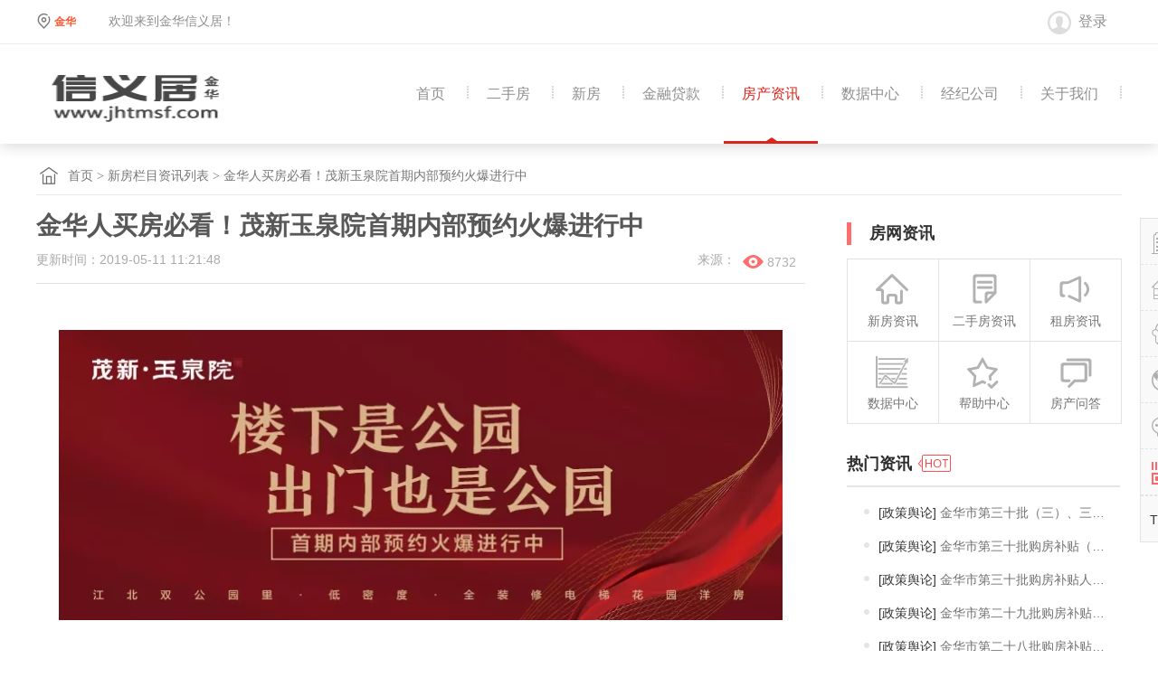

--- FILE ---
content_type: text/html; charset=utf-8
request_url: https://www.jhtmsf.com/News/NewDetail/1050
body_size: 31521
content:
<!DOCTYPE html>
<html>
<head>
    <meta charset="utf-8">
    <meta name="viewport" content="width=device-width, initial-scale=1.0">
    <meta http-equiv="X-UA-Compatible" content="IE=edge,chrome=1" />

    <title>金华人买房必看！茂新玉泉院首期内部预约火爆进行中 金华信义居</title>
    <meta name="keywords" content="房产,金华房产,金华房地产,金华房价,金华买房,金华租房,新房,二手房,写字楼,商铺,房产新闻,一房一价,透明点评,房价走势" />
    <meta name="description" content="金华信义居(www.jhtmsf.com)，网站提供权威、即时、准确的商品房、二手房交易数据，发布房产资讯、房产政策等内容，是老百姓买房、卖房的重要参考网站。" />
    <link href="/Content/jade-secret/jade-secret.css" rel="stylesheet" />
    <link href="/Content/css/com.css" rel="stylesheet" />


	
    
    
    <link href="/Content/css/list.css" rel="stylesheet" />
    <style>
        .dian-ul li img { width: 300px; height: 200px; }
    </style>

 
</head>
<body>
    


<div class="top-new">
    <div class="top-new-public visible">

        <div class="public-center tophight">
            <div class="hoverBox">
                <div class='boxlist'><a href='https://pj.jhtmsf.com/News/NewDetail/1050'>浦江</a></div><div class='boxlist'><a href='https://dy.jhtmsf.com/News/NewDetail/1050'>东阳</a></div><div class='boxlist'><a href='https://lx.jhtmsf.com/News/NewDetail/1050'>兰溪</a></div><div class='boxlist'><a href='https://yk.jhtmsf.com/News/NewDetail/1050'>永康</a></div><div class='boxlist'><a href='https://wy.jhtmsf.com/News/NewDetail/1050'>武义</a></div><div class='boxlist'><a href='https://pa.jhtmsf.com/News/NewDetail/1050'>磐安</a></div>
            </div>    
            <p class="top-new-left">
                
                <span class="currcity">金华</span>欢迎来到金华信义居！
            </p>
                    <div class="top-login">
                        <div class="loginico">
                            登录
                            <ul>
                                <li><a href="https://ids.jhtmsf.com/passport/auth?client_platform=1&amp;client_id=jhtmsf&amp;open_type=1&amp;state=2">个人用户</a></li>
                                <li><a href="https://ids.jhtmsf.com/passport/auth?client_platform=1&amp;client_id=jhtmsf&amp;open_type=1&amp;state=3">经纪人</a></li>
                                <li><a href="https://ids.jhtmsf.com/passport/auth?client_platform=1&amp;client_id=jhtmsf&amp;open_type=2&amp;state=4">经纪公司</a></li>
                                <li><a href="https://ids.jhtmsf.com/passport/auth?client_platform=1&amp;client_id=jhtmsf&amp;open_type=2&amp;state=5">开发商</a></li>
                               
                            </ul>
                        </div>
                        &nbsp; &nbsp;
                     
                    </div>

        </div>
    </div>
    <div class="top-new-public border-line">
        <div class="public-center new-nav">
            <a href="/Home" class="logoimg">
                <img src="https://res.jhtmsf.com/jh/upload/syscfg/202001/10684d79cd7517bd.png"> <i class="public-rgba "></i>
            </a>

            <ul class="com-nav">
                <li class="on">
                    <a href="/Home">首页</a>
                    <img src="/Content/images/newroom/nav-link.png" alt="" class="nav-link">
                    <img src="/Content/images/newroom/newlinke.png" alt="">
                </li>
                <li>
                    <a href="/Used" data="used">二手房</a>
                    <img src="/Content/images/newroom/nav-link.png" alt="" class="nav-link">
                    <img src="/Content/images/newroom/newlinke.png" alt="">
                </li>
               
                <li>
                    <a href="/House" data="house">新房</a>
                    <img src="/Content/images/newroom/nav-link.png" alt="" class="nav-link">
                    <img src="/Content/images/newroom/newlinke.png" alt="">
                </li>
                <li>
                    <a href="/Finance/ChoiceLoanType" data="finance">金融贷款</a>
                    <img src="/Content/images/newroom/nav-link.png" alt="" class="nav-link">
                    <img src="/Content/images/newroom/newlinke.png" alt="">
                </li>
                
                <li>
                    <a href="/News" data="news">房产资讯</a>
                    <img src="/Content/images/newroom/nav-link.png" alt="" class="nav-link">
                    <img src="/Content/images/newroom/newlinke.png" alt="">
                </li>
                <li>
                    <a href="/DateCenter" data="datecenter">数据中心</a>
                    <img src="/Content/images/newroom/nav-link.png" alt="" class="nav-link">
                    <img src="/Content/images/newroom/newlinke.png" alt="">
                </li>
                <li>
                    <a href="/Company" data="company">经纪公司</a>
                    <img src="/Content/images/newroom/nav-link.png" alt="" class="nav-link">
                    <img src="/Content/images/newroom/newlinke.png" alt="">
                </li>
                <li>
                    <a href="/About" data="about">关于我们</a>
                    <img src="/Content/images/newroom/nav-link.png" alt="" class="nav-link">
                    <img src="/Content/images/newroom/newlinke.png" alt="">
                </li>
            </ul>
        </div>
    </div>
</div>




<div class="this-display"></div>
<div class="public-center">

    <div class="link">
        <a href="/News/Index">首页</a>
        >
        <a href="/News/NewsList?InfoPartType=2">新房栏目资讯列表</a>
        >  金华人买房必看！茂新玉泉院首期内部预约火爆进行中
    </div>

</div>

<div class="public-center bottom30">

    <div class="add-panel clear">
        <div class="big-left fl">

            <div class="details-title">
                <h1>金华人买房必看！茂新玉泉院首期内部预约火爆进行中</h1>
                <div class="title-left">
                    <span></span>
                    <p class="fy">更新时间：2019-05-11 11:21:48</p> <i>8732</i>
                    <p class="fr">来源：</p>
                    <div class="clear"></div>
                </div>

            </div>
            <div class="cent-detail">
                <section><section><section><section><section><section><p style="text-indent: 2em;"><span style="font-size: 18px;"><br/></span></p><p style="text-align:center"><span style="font-size: 18px;"><img src="https://res.jhtmsf.com/jh/upload/ue/image/20190510/6369308457200765564177273.jpg" title="41.jpg" alt="41.jpg"/></span></p><p style="text-indent: 2em;"><span style="font-size: 18px;"><br/></span></p><p style="text-indent: 2em;"><span style="font-size: 18px;">上周金华二七地块和金东新城区建材路北侧的地块在风风火火的土拍之后刷爆了朋友圈，金华的抢地大战在近几个月开始升温，随之而来的是城市化进程不断提速，土地资源日益紧张，有天有地的诗意生活，更加弥足珍贵 。</span></p></section></section></section></section></section><section><p><br/></p></section></section><p style="text-indent: 2em;"><span style="font-size: 18px;"> 高层将成为城市建筑的主角，却也给居住其间的金华人带来了一种压抑的感觉，城市里低密住区便逐渐演变为无可替代的“奢侈品”。</span></p><p><br/></p><p style="text-align:center"><img src="https://res.jhtmsf.com/jh/upload/ue/image/20190510/6369308459654317219715714.jpg" title="42.jpg" alt="42.jpg"/></p><p style="text-indent: 2em; text-align: center;"><span style="font-size: 14px;">（网络图片）</span></p><p style="text-indent: 2em;"><span style="font-size: 14px;"><br/></span></p><p></p><section><section><section><section><section><p style="text-indent: 2em; text-align: center;"><span style="font-size: 18px; background-color: rgb(146, 205, 220);">1</span></p></section></section><section><section><p style="text-indent: 2em; text-align: center;"><span style="font-size: 18px; background-color: rgb(146, 205, 220);">以1.4低容积率礼遇城市人居</span></p></section></section><section></section></section></section><section><p><br/></p></section></section><section><section><p style="text-indent: 2em;"><span style="font-size: 18px;"> 容积率只有1.4的茂新玉泉院，建筑密度率仅仅16%，在寸土寸金的江北地带显得弥足珍贵。如此低的容积率，在整个金华市区内所有在售/待售商品住宅中，我掐指一算，没有一个能打。</span></p><p><br/></p><p style="text-align:center"><img src="https://res.jhtmsf.com/jh/upload/ue/image/20190510/6369308463165343653890745.jpg" title="43.jpg" alt="43.jpg"/></p><p><br/></p><p style="text-indent: 2em; text-align: center;"><span style="font-size: 14px;">（效果图）</span></p><p><br/></p><p style="text-indent: 2em;"><span style="font-size: 18px;">容积率与小区绿化、光照、楼间距、生活隐私等息息相关。换句话说，每降低0.1的容积率，带来的改变可能是：绿地率增加<span style="font-size: 18px; color: rgb(255, 0, 0);">1%</span>，楼间距增加<span style="font-size: 18px; color: rgb(255, 0, 0);">2米</span>，日照增加<span style="font-size: 18px; color: rgb(255, 0, 0);">15分钟</span>，被邻居吵到的机会减少<span style="font-size: 18px; color: rgb(255, 0, 0);">20%</span>，小区增加<span style="font-size: 18px; color: rgb(255, 0, 0);">100</span>棵树......</span></p><p><br/></p></section></section><section><section><section><section><section><section><section><section><section><section><section><p style="text-indent: 2em; text-align: center;"><span style="font-size: 18px; background-color: rgb(146, 205, 220);">2</span></p></section></section><section><section><p style="text-indent: 2em; text-align: center;"><span style="font-size: 18px; background-color: rgb(146, 205, 220);">居于低密 揽风瞰景</span></p></section></section><section></section></section></section><section><p><br/></p></section></section></section></section></section></section></section></section><p></p><p style="text-indent: 2em;"><span style="font-size: 18px;">林语堂说： “世界大同的理想生活，是住在花园洋房里。”</span></p><p style="text-indent: 2em;"><span style="font-size: 18px;">楼下是公园，<span style="font-size: 18px; color: rgb(255, 0, 0);">玉泉院的低容积率，造就了小区内良好的绿化和景观面积</span>，绿意盎然、宁 静安逸的社区环境舒缓身心，使生活融合于自然。</span></p><p><br/></p><p style="text-align:center"><img src="https://res.jhtmsf.com/jh/upload/ue/image/20190510/6369308470506506885264265.jpg" title="44.jpg" alt="44.jpg"/></p><p style="text-align: center;"><span style="text-indent: 2em; font-size: 14px;">（环北公园实景图）</span></p><p><br/></p><p style="text-indent: 2em;"><span style="font-size: 18px;">出门也是公园，<span style="font-size: 18px; color: rgb(255, 0, 0);">坐落于60多万方的环北公园、千张寺南北双公园中</span>，依托江北高地势区域，净吸北山及尖峰山林区的鲜活氧气，环境优美、空气质量高。生活在这里，远离尘霾。清晨在鸟鸣与花语中苏醒，自由呼吸着清新而富氧的空气，享受大自然给予的天然馈赠。 </span></p><p style="text-indent: 2em;"><span style="font-size: 18px;"> </span></p><p></p><section><section><section><section><section><p style="text-indent: 2em; text-align: center;"><span style="font-size: 18px; background-color: rgb(146, 205, 220);">3</span></p></section></section><section><section><p style="text-indent: 2em; text-align: center;"><span style="font-size: 18px; background-color: rgb(146, 205, 220);">居于低密 安心筑家</span></p></section></section><section></section></section></section><section><p><br/></p></section></section><p></p><p style="text-indent: 2em;"><span style="font-size: 18px; color: rgb(255, 0, 0);">低密度意味着楼间距大、社区公共空间大</span><span style="font-size: 18px;">。住户可以享受无遮挡的观景视野和充足的日照时间，阳光更充分的渗透进社区内各个角落；同时，休闲公园、公共客厅、养生健身区、儿童游乐区等规划空间绰绰有余，内部配套更为完善。<br/></span></p><p><br/></p><p style="text-align:center"><img src="https://res.jhtmsf.com/jh/upload/ue/image/20190510/6369308475634737933926343.jpg" title="45.jpg" alt="45.jpg"/></p><p><br/></p><p style="text-indent: 2em; text-align: center;"><span style="font-size: 14px;">（效果图）</span></p><p><br/></p><p style="text-indent: 2em;"><span style="font-size: 18px;">对于高密度社区而言，住户安排拥挤密集、电梯等待时间长、出入人流量大是经常遇到的问题，<span style="font-size: 18px; color: rgb(255, 0, 0);">而低密度社区则没有这些烦恼，一梯一户、两梯两户的安排宽敞方便</span>，更是让业主私密性和安全性得到了保障。</span></p><p><br/></p><p style="text-align:center"><img src="https://res.jhtmsf.com/jh/upload/ue/image/20190510/6369308478705426174146137.jpg" title="46.jpg" alt="46.jpg"/></p><p><br/></p><p style="text-indent: 2em; text-align: center;"><span style="font-size: 14px;">（效果图）</span></p><p></p><section><section><section><section><section><p style="text-indent: 2em;"><span style="font-size: 18px;"><br/></span></p><p style="text-indent: 2em; text-align: center;"><span style="font-size: 18px; background-color: rgb(146, 205, 220);">4</span></p></section></section><section><section><p style="text-indent: 2em; text-align: center;"><span style="font-size: 18px; background-color: rgb(146, 205, 220);">内外皆非凡 造就理想生活</span></p></section></section><section></section></section></section><section><p><br/></p></section></section><p></p><p style="text-indent: 2em;"><span style="font-size: 18px;">低密度决定了建筑设计有更多的空间可以发挥，<span style="font-size: 18px; color: rgb(255, 0, 0);">体现住宅的多样化和个性化</span>，不仅表现在立面外观和建筑风格上，<span style="font-size: 18px; color: rgb(255, 0, 0);">内在的户型布局和空间</span>安排都会有更高自由度，提升居住舒适感。</span></p><p><br/></p><p style="text-align:center"><img src="https://res.jhtmsf.com/jh/upload/ue/image/20190510/6369308483324428176468015.jpg" title="47.jpg" alt="47.jpg"/></p><p style="text-align: center;"><span style="text-indent: 2em; font-size: 14px;">（效果图）</span></p><p><br/></p><p style="text-indent: 2em;"><span style="font-size: 18px;">一梯两户的低楼层洋房配置，并减少了电梯前室、走廊、过道等空间浪费，将公摊控制到最小，带来更大的使用空间，80-115㎡全周期系列轻奢户型惊艳亮相，欢迎品鉴。</span></p><p><br/></p><p style="text-align:center"><img src="https://res.jhtmsf.com/jh/upload/ue/image/20190510/6369308490411543615515303.jpg" title="47-1.jpg" alt="47-1.jpg"/></p><p></p><section><section><section><section><section><section><p style="text-align:center"></p><p style="text-indent: 2em;"><br/></p></section></section></section></section></section></section><p></p><p><br/></p><p><br/></p><p><br/></p>
            </div>
            <div class="page2">
                    <a href="/News/NewDetail?id=1075">上一篇：让爱停留｜金华首个CBD国际住区，献礼母亲节</a>
                                    <a href="/News/NewDetail?id=1034" style="text-align: right;">下一篇：云昱故事丨极“智”关怀，方显家的温暖</a>

                <div class="clear"></div>
            </div>

            <div class="share">
                <span class="share-title">分享</span>
                <div class="bdsharebuttonbox">
                    <a href="#" class="bds_more" data-cmd="more"></a>
                    <a href="#" class="bds_qzone" data-cmd="qzone" title="分享到QQ空间"></a>
                    <a href="#" class="bds_tsina" data-cmd="tsina" title="分享到新浪微博"></a>
                    <a href="#" class="bds_tqq" data-cmd="tqq" title="分享到腾讯微博"></a>
                    <a href="#" class="bds_renren" data-cmd="renren" title="分享到人人网"></a>
                    <a href="#" class="bds_weixin" data-cmd="weixin" title="分享到微信"></a>
                </div>
                <div class="clear"></div>
            </div>
            <script>window._bd_share_config = { "common": { "bdSnsKey": {}, "bdText": "", "bdMini": "2", "bdMiniList": false, "bdPic": "", "bdStyle": "1", "bdSize": "32" }, "share": {} }; with (document) 0[(getElementsByTagName('head')[0] || body).appendChild(createElement('script')).src = '/static/api/js/share.js?v=89860593.js?cdnversion=' + ~(-new Date() / 36e5)];</script>
        </div>

    </div>

    <div class="big-right fr">
        <div class="room-news">
            <span class="roomtitle">房网资讯</span>
            <ul class="room-list">
                <li class="rommico1">
                    <a href="/News/NewsList?InfoPartType=2">
                        <i></i>
                        <p>新房资讯</p>
                    </a>
                </li>
                <li class="rommico2">
                    <a href="/News/NewsList?InfoPartType=3">
                        <i></i>
                        <p>二手房资讯</p>
                    </a>
                </li>
                <li class="rommico3">
                    <a href="/News/NewsList?InfoPartType=4">
                        <i></i>
                        <p>租房资讯</p>
                    </a>
                </li>
                <li class="rommico4">
                    <a href="/DateCenter/">
                        <i></i>
                        <p>数据中心</p>
                    </a>
                </li>
                <li class="rommico5">
                    <a href="/About/HelpCenter">
                        <i></i>
                        <p>帮助中心</p>
                    </a>
                </li>
                <li class="rommico6">
                    <a href="/Question">
                        <i></i>
                        <p>房产问答</p>
                    </a>
                </li>

            </ul>

        </div>

        <div class="recom">
            <span class="recom-title">热门资讯</span>
            <ul>
                    <li>
                        <a href="/News/NewDetail?id=6305">
                            <span>[政策舆论]</span>
                            金华市第三十批（三）、三十一批购房补贴人员名单公示
                        </a>
                        <p>
                            <img onerror="this.src = '/content/images/com/nopic.jpg'; this.error = null;" src="https://res.jhtmsf.com/jh/upload/news/202601/9ff9bc3dc084d56e.png" alt="金华市第三十批（三）、三十一批购房补贴人员名单公示" title="金华市第三十批（三）、三十一批购房补贴人员名单公示">
                        </p>
                    </li>
                    <li>
                        <a href="/News/NewDetail?id=6304">
                            <span>[政策舆论]</span>
                            金华市第三十批购房补贴（二）及第一批2025年购房补贴人员名单公示
                        </a>
                        <p>
                            <img onerror="this.src = '/content/images/com/nopic.jpg'; this.error = null;" src="https://res.jhtmsf.com/jh/upload/news/202512/5922082340eef115.png" alt="金华市第三十批购房补贴（二）及第一批2025年购房补贴人员名单公示" title="金华市第三十批购房补贴（二）及第一批2025年购房补贴人员名单公示">
                        </p>
                    </li>
                    <li>
                        <a href="/News/NewDetail?id=6303">
                            <span>[政策舆论]</span>
                            金华市第三十批购房补贴人员名单公示
                        </a>
                        <p>
                            <img onerror="this.src = '/content/images/com/nopic.jpg'; this.error = null;" src="https://res.jhtmsf.com/jh/upload/news/202510/379d04db1e04ed37.png" alt="金华市第三十批购房补贴人员名单公示" title="金华市第三十批购房补贴人员名单公示">
                        </p>
                    </li>
                    <li>
                        <a href="/News/NewDetail?id=6300">
                            <span>[政策舆论]</span>
                            金华市第二十九批购房补贴人员名单公示
                        </a>
                        <p>
                            <img onerror="this.src = '/content/images/com/nopic.jpg'; this.error = null;" src="https://res.jhtmsf.com/jh/upload/news/202508/79443e82f4152dd5.png" alt="金华市第二十九批购房补贴人员名单公示" title="金华市第二十九批购房补贴人员名单公示">
                        </p>
                    </li>
                    <li>
                        <a href="/News/NewDetail?id=6296">
                            <span>[政策舆论]</span>
                            金华市第二十八批购房补贴人员名单公示
                        </a>
                        <p>
                            <img onerror="this.src = '/content/images/com/nopic.jpg'; this.error = null;" src="https://res.jhtmsf.com/jh/upload/news/202507/082a58373f5d5ee8.png" alt="金华市第二十八批购房补贴人员名单公示" title="金华市第二十八批购房补贴人员名单公示">
                        </p>
                    </li>
            </ul>

        </div>

        <div class="recom1">

            <span class="recom-title1 left1">热门专题</span>
           
            
            <ul class="dian-ul"> <li><a target='_blank' href='https://www.jhtmsf.com/topic/jddhzg02/index.html'><img onerror="this.src = '/content/images/com/nopic.jpg'; this.error = null;" src='https://res.jhtmsf.com/jh/upload/sectioncontent/201905/894401e970ddca22.jpg' alert='142㎡央景望座大宅|进阶人生，生活“大”有可为！' /></a></li><li><a target='_blank' href='https://www.jhtmsf.com/topic/jyyjy01/index.html'><img onerror="this.src = '/content/images/com/nopic.jpg'; this.error = null;" src='https://res.jhtmsf.com/jh/upload/sectioncontent/201905/180f7ded825bb754.jpg' alert='金义·颐景园|相约在苏园美宅中的三房大居室' /></a></li><li><a target='_blank' href='https://www.jhtmsf.com/topic/xxmgy05/index.html'><img onerror="this.src = '/content/images/com/nopic.jpg'; this.error = null;" src='https://res.jhtmsf.com/jh/upload/sectioncontent/201905/f2db72b1df7c8a83.jpg' alert='香溪·玫瑰园|在花园洋房中的不期而遇' /></a></li><li><a target='_blank' href='https://www.jhtmsf.com/topic/jsmyhx001/index.html'><img onerror="this.src = '/content/images/com/nopic.jpg'; this.error = null;" src='https://res.jhtmsf.com/jh/upload/sectioncontent/201905/3919fea3b7597fbd.jpg' alert='「精于内 奢于境」金东当之无愧的年度户型之王！' /></a></li> </ul>
            <ul class="dian-on">
                <li></li><li></li><li></li><li></li>
            </ul>
        </div>

        <div class="news-hot">
            <h5>热门楼盘</h5>
            <ul>
                  <li><a target='_blank' href='/House/Detail/1152' title='万科&#183;万诚华府'>万科城</a><span>14150元/平</span> </li>
                  <li><a target='_blank' href='/House/Detail/1156' title='云湖臻品'>云湖臻品小区</a><span>21400元/平</span> </li>
                  <li><a target='_blank' href='/House/Detail/1172' title='东茂华府'>东湄未来社区</a><span>21500元/平</span> </li>
                  <li><a target='_blank' href='/House/Detail/1173' title='林栖苑'>江南里</a><span>10800元/平</span> </li>
            </ul>
        </div>
        <a target="_blank" href="https://www.jhtmsf.com/News/NewDetail/1050" class='img-ad'><img src='https://res.jhtmsf.com/jh/upload/sectioncontent/201905/a6708492f322fec8.jpg' alt='茂新玉泉院火爆预约中' /> <i class='public-rgba '></i></a>
    </div>



</div>



 
<div class="return-top">
    <ul>
        <li class="return-xf" data-url="/House"><i class="return1"></i><p>新房<br>浏览</p></li>
        <li class="return-esf" data-url="/Used"><i class="return2"></i><p>卖二<br>手房</p></li>
        <li class="return-nsview" data-url="/Rent"><i class="return3"></i><p>出租<br>房子</p></li>
        <li class="return-abroad" data-url="/News"><i class="return4"></i><p>新闻<br>资讯</p></li>
        <li class="return-home" data-url="/Contactus"><i class="return5"></i><p>联系<br>我们</p></li>
        <li class="ewm1">
            <i class="return7"></i>
            <div id="qrcode" class="ewm-box">
                <img src="https://res.jhtmsf.com/jh/upload/syscfg/202004/325b3759939e17d1.png" style="width: 100px; height: 100px;" />
            </div>
        </li>
        <li class="return-btn" style="display: list-item;"><i class="return">TOP</i></li>
    </ul>
</div>

<div class="footer">
    <div class="wrapper">
        <div class="f-title">
            <div class="fl">
                <ul>
                    <li>
                        <a href="/" target="_blank">首页  </a>
                    </li>
                    <li>
                        <a href="/Used" target="_blank">二手房</a>
                    </li>
                   
                    <li>
                        <a href="/Finance/ChoiceLoanType" target="_blank">金融贷款</a>
                    </li>
                    <li>
                        <a href="/News" target="_blank">房产资讯</a>
                    </li>
                    <li>
                        <a href="/About" target="_blank">关于我们</a>
                    </li>
                    <li>
                        <a href="/Contactus" target="_blank">联系我们</a>
                    </li>
                    
                </ul>
            </div>
            <div class="fr">官方客服0579-82302213</div>
            <div class="clear"></div>
        </div>
        <div class="lianjia-link-box">
            <div class="fl">

                <div class="link-list">
                    <div style="display: block;">
                        <dd>
                            <a target='_blank' href='http://202.96.125.198:8101' title=''>金华不动产在线</a> <a target='_blank' href='http://www.0579fw.com' title=''>金华房网</a> <a target='_blank' href='http://bbs.0579.cn' title=''>大金华论坛</a> <a target='_blank' href='http://www.lxfcw.cn' title=''>兰溪房产网</a> <a target='_blank' href='http://pj.jhtmsf.com/' title=''>浦江信义居</a> <a target='_blank' href='http://www.jhnews.com.cn' title=''>金华新闻网</a> <a target='_blank' href='https://jh.fang.com' title=''>金华房天下</a> <a target='_blank' href='http://www.jinhua.gov.cn' title=''>金华政府网</a> <a target='_blank' href='http://jh.zjzwfw.gov.cn' title=''>浙江政务服务网</a> <a target='_blank' href='http://www.jhxz.gov.cn/jhfront' title=''>金华网上服务大厅</a> <a target='_blank' href='http://jh.loupan.com' title=''>金华楼盘网</a> <a target='_blank' href='http://www.jaderd.com' title=''>金华青鸟</a> <a target='_blank' href='http://pa.jhtmsf.com/' title=''>磐安信义居</a> <a target='_blank' href='http://wy.jhtmsf.com/' title=''>武义信义居</a> <a target='_blank' href='http://yk.jhtmsf.com/' title=''>永康信义居</a> <a target='_blank' href='http://dy.jhtmsf.com/' title=''>东阳信义居</a> <a target='_blank' href='http://lx.jhtmsf.com/' title=''>兰溪信义居</a> 
                        </dd>
                    </div>

                </div>
            </div>
            <div class="clear"></div>
        </div>
    
        <div class="ewm">
            <img src="https://res.jhtmsf.com/jh/upload/syscfg/201801/119c0ae97090497ba71450f9d8cbea81.jpg" alt="官方微信二维码" style="width:124px;height:124px;" />
            <p>金华信义居官方微信</p>
        </div>
        <div class="clear"></div>
        <div class="bottom">
            <div class="copyright fl">
                网站备案：浙ICP备14026798号-1 网站名称：金华信义居 版权所有：金华市房地产交易服务中心
                <a href="http://www.jaderd.com/" style="color:#d8d8d8" target="_blank" title="金华青鸟软件研发中心"> 技术支持：金华青鸟软件研发中心</a>
                &nbsp;&nbsp;建议使用谷歌内核或IE8以上浏览器访问本网站
            </div>
        </div>
    </div>
</div>







    <script src="/Content/plugs/jquery-1.10.2.js"></script>
    <script src="/Content/plugs/jquery.unobtrusive-ajax.js"></script>
    <script src="/Content/plugs/storejson2.min.js"></script>
    <script src="/Content/plugs/underscore-min.js"></script>
    <script src="/Content/plugs/layer/layer.js"></script>
    <script src="/Content/plugs/browser.js"></script>
    <script src="/Content/js/comm/Jade.js?v=1.3"></script>
    <script src="/Content/js/comm/Jade.Config.js"></script>
    <script src="/Content/js/comm/Jade.MvcParam.js"></script>
    <script src="/Content/js/comm/Jade.Global.js?v=1.5"></script>
    <script src="/Content/plugs/messenger.js"></script>

    
    
    <script src="/Content/plugs/jquery.SuperSlide.2.1.1.js"></script>
    <script src="/Content/js/comm/Jade.js"></script>
    <script>
        $(function () {
            //轮播
            $(".recom1").slide({
                titCell: ".dian-on li", mainCell: ".dian-ul", effect: "left", autoPlay: true, delayTime: 200, interTime: 4000, startFun: function (i) {
                }
            });
        })

    </script>



    
            <script>
            var _hmt = _hmt || [];
            
            (function() {
                var hm = document.createElement('script');
                hm.src = 'https://hm.baidu.com/hm.js?88b265ab6b07373c61ffa7d36d6db2c3';
                var s = document.getElementsByTagName('script')[0];
                s.parentNode.insertBefore(hm, s);
            })();</script>
	
	<script type="text/javascript">
    (function(c,l,a,r,i,t,y){
        c[a]=c[a]||function(){(c[a].q=c[a].q||[]).push(arguments)};
        t=l.createElement(r);t.async=1;t.src="https://www.clarity.ms/tag/"+i;
        y=l.getElementsByTagName(r)[0];y.parentNode.insertBefore(t,y);
    })(window, document, "clarity", "script", "ksbg7qlocx");
</script>

</body>
</html>


--- FILE ---
content_type: text/css
request_url: https://www.jhtmsf.com/Content/jade-secret/jade-secret.css
body_size: 783
content:

@font-face {
    font-family: "jade-secret";
    src: url("jade-secret.eot"); /* IE9 */
    src: url("jade-secret.eot?#iefix") format("embedded-opentype"), /* IE6-IE8 */
    url("jade-secret.woff2") format("woff2"), /* chrome、firefox、opera、Safari, Android, iOS */
    url("jade-secret.woff") format("woff"), /* chrome、firefox */
    url("jade-secret.ttf") format("truetype"), /* chrome、firefox、opera、Safari, Android, iOS 4.2+ */
    url("jade-secret.svg#uxfonteditor") format("svg"); /* iOS 4.1- */
}




.jade-secret {
    font-family: "jade-secret" !important;
    speak: none;
    font-style: normal;
    font-weight: normal;
    font-variant: normal;
    text-transform: none;
    -webkit-font-smoothing: antialiased;
    -moz-osx-font-smoothing: grayscale;
}






--- FILE ---
content_type: text/css
request_url: https://www.jhtmsf.com/Content/css/com.css
body_size: 34266
content:
* { margin: 0px; padding: 0px; text-decoration: none; list-style: none; }
body { font-size: 14px; font-family: "Open Sans", "Helvetica Neue", Helvetica, Arial, STHeiti, "Microsoft Yahei", sans-serif; border: 0px; margin: 0px; padding: 0px; }
img { border: 0px; }
ul,
li,
dl,
dt,
dd { margin: 0px; padding: 0px; list-style: none; }
p,
em,
i,
h1,
h2,
h3,
h4,
h5 { padding: 0px; margin: 0px; font-style: normal; }
tr { display: table-row; vertical-align: inherit; border-color: inherit; }
table { border-collapse: collapse; border-spacing: 0; }
a { text-decoration: none; }
i { font-style: normal; }
ul,
li { list-style: none; }
.center { text-align: center; }
.head60 { height: 158px; width: 100%; }
.head51 { height: 51px; width: 100%; }
.head111 { height: 111px; width: 100%; }
.top20 { margin-top: 20px !important; }
.ry { float: right !important; }
.red { color: #da251c !important; }
.green { color: #14BD35 !important; }
.blue { color: #2C88F2 !important; }
.hide { display: none; }
.display { display: block; }
.list-line { border-bottom: 1px solid #eeeeee; height: 1px; overflow: hidden; margin-top: 10px; margin-bottom: 10px; }
.height2px { height: 2px; background: #e3e3e3; width: 100%; }
.bottom30 { margin-bottom: 30px !important; overflow: hidden; }
.border-bottom { border-bottom: 1px solid #e3e3e3; padding-bottom: 5px; }
.fy { float: left !important; }
.fr { float: right !important; }
.borderno { border: 0px; border-top: none !important; border-bottom: none !important; border-left: none !important; border-right: none !important; }
.clear { zoom: 1; display: block; }
.top-border { padding-top: 15px; border-top: 1px solid #e3e3e3; }
input,
select,
textarea { font-family: inherit; font-size: inherit; *font-size: 100%; font-weight: inherit; border: none; height: 100%; width: 100%; }
.clear { clear: both; }
.this-display { height: 160px; width: 100%; }
.public-rgba { width: 80px; height: 60px; background: rgba(255, 255, 255, 0.2) none repeat scroll !important; background: #fff; filter: Alpha(opacity=20); background: #fff; display: block; -webkit-transform: skew(30deg); -moz-transform: skew(30deg); -o-transform: skew(30deg); transform: skew(30deg); display: inline-block; position: absolute; left: -95px; transition: left .5s; -webkit-transition: left .5s; -moz-transition: left .5s; -o-transition: left .5s; top: 7px; }
.linkbotmm { height: 1px; background: #e3e3e3; width: 100%; }
.adv { width: 1200px; margin: 15px auto; }
.public-center { width: 1200px; margin: 0px auto; /* overflow: hidden;*/ }
.public-location { position: relative; }
.public-location.public-banner { z-index: 10; }
/*top*/

.top-out { position: fixed; z-index: 100; top: 0px; left: 0px; width: 100%; height: 64px; background: url(/content/images/com/top-bg.png) repeat-x bottom; }
.top-out .top { margin: 0px auto; }
.top-left { float: left; margin-top: 5px; }
.top .top-right { float: right; line-height: 35px; color: #979797; height: 35px; margin-top: 15px; }
.top .top-right a, .btn { color: #fff; width: 90px; text-align: center; display: inline-block; font-size: 18px; position: relative; }
.top .top-right a:hover { color: #fff; }
.top .top-right div { color: #fff; width: 90px; text-align: center; display: inline-block; font-size: 18px; position: relative;cursor:pointer; }
.top .top-right div ul {color: #282828; display: none;position:absolute;background-color: #fff;width: 100%;}
    .top .top-right div ul li { border-bottom: 1px solid #e6e6e6; text-align: center; margin: 4px 6px; padding-bottom: 5px; }
        .top .top-right div ul li a { font-size: 14px; }
.top .top-right div:hover ul {display: block;}
.top-left img { width: 216px; height: 55px; }
.top .top-right i { position: absolute; top: -17px; width: 90px; height: 3px; display: inline-block; left: 0px; transition: height .5s; -moz-transition: height .5s; -webkit-transition: height .5s; -o-transition: height .5s; }
.top .top-right a.on i { height: 65px; background: rgba(255, 255, 255, 0.2) none repeat scroll !important; background: #fff; filter: Alpha(opacity=20); color: #fff; }
.top .top-right a:hover i,.top .top-right .btn:hover i { height: 65px; background: rgba(255, 255, 255, 0.2) none repeat scroll !important; background: #000; filter: Alpha(opacity=20); color: #fff; }
.navfix { background: rgba(255, 255, 255, 0.96) none repeat scroll !important; background: #fff; filter: Alpha(opacity=96); position: fixed; z-index: 100; box-shadow: 0 3px 15px rgba(0, 0, 0, 0.15); -moz-box-shadow: 0 3px 15px rgba(0, 0, 0, 0.15); -webkit-box-shadow: 0 3px 15px rgba(0, 0, 0, 0.15); transition: background-color ease .3s; -webkit-transition: background-color ease .3s; -o-transition: background-color ease .3s; transition: background-color ease .3s; }
.navfix .top .top-right a { color: #282828; }
.navfix .top .top-right div {color: #282828;}
.navfix .top-right a.on i { height: 65px; background: rgba(193, 193, 193, 0.2) none repeat scroll !important; filter: Alpha(opacity=20); color: #fff; }
.navfix .top .top-right a:hover i { height: 65px; background: rgba(193, 193, 193, 0.2) none repeat scroll !important; filter: Alpha(opacity=20); color: #fff; }
.navfix .top-left .display { display: none; }
.navfix .top-left .hide { display: block; }
.top .top-right div ul a { color: #585858 !important;width: auto; }
.top .top-right div ul a:hover {color:#282828;}
/*room*/
.top-new { width: 100%; background: rgba(255, 255, 255, 0.96) none repeat scroll !important; background: #fff; filter: Alpha(opacity=96); position: fixed; z-index: 100; box-shadow: 0 3px 15px rgba(0, 0, 0, 0.15); top: 0px; transition: top .5s; -webkit-transition: top .5s; -moz-transition: top .5s; -o-transition: top .5s; }
.top-new-public .tophight { height: 47px; line-height: 47px; }

.currcity {cursor:pointer; display: inline-block; font-size: 12px; color: #ff552e; font-weight: 700;  width: 60px; height: 27px; line-height:27px; padding-left:20px; background: url(../images/newroom/ental-ico.png) no-repeat -6px -127px; }
.hoverBox {display: none; width: 260px; z-index: 200; border: 1px solid #ff552e; position: absolute; background-color: #fff; padding: 0; top: 40px; overflow: hidden; }
.hoverBox .boxlist { float: left; overflow: hidden; width: 60px; margin-right: 0px; display: block; text-align: center; }
.hoverBox .boxlist a { font-size: 14px; color: #333;line-height:47px; }
.hoverBox .boxlist a:hover {color:#ff5757; }

/*登录注册下拉菜单 2019.03.22*/
.top-new-public { width: 100%; overflow: hidden; }
.visible {overflow:visible;}
.border-line { border-top: 1px solid #ebecee; }
.top-new-public .top-new-left { float: left; color: #8e8e8e; font-family: "宋体"; }

.top-new-public a, .top-login div { color: #8e8e8e; font-size: 16px; font-family: "微软雅黑"; display: inline-block; position: relative;cursor:pointer; }
.top-login > div > ul {
    display: none;
    width: 80px;
    position: absolute;
    background-color:#fff;
    padding: 0 1em;
    z-index: 10;
    margin-left: -40px;
}
.top-login div:hover { color: #333; }
.top-login > div:hover > ul { display: block; }
.top-login > div > ul li { border-bottom: 1px solid #e6e6e6;text-align: center; }
.top-login > div > ul li:last-child { border: 0; }
/*登录注册下拉菜单 2019.03.22*/

.top-new-public .top-login { float: right; color: #dbdcdc; }
.loginico { padding-left: 40px; background: url(/content/images/newroom/all.png) no-repeat -6px -2px; }
.top-new a:hover { color: #333; }
.top-new .new-nav { height: 110px; overflow: hidden; }
.top-new .new-nav .logoimg { float: left; margin: 20px 0px 0px 0px; position: relative; display: inline-block; }
.top-new .new-nav .logoimg:hover .public-rgba { left: 330px; }
.top-new .new-nav .logoimg img { width: 280px; height: 75px; }
.new-nav .com-nav { float: right; }
.new-nav .com-nav li { float: left; position: relative; }
.new-nav .com-nav li.on a { height: 107px; color: #da251c; }
.new-nav .com-nav li.on .nav-link { bottom: 3px; }
.new-nav .com-nav li a { padding: 0px 20px; display: inline-block; line-height: 110px; height: 110px; border-bottom: 3px #da251c solid; -webkit-transition: height .3s; -o-transition: height .3s; transition: height .3s; }
.logoimg:hover .public-rgba { left: 330px; }
.new-nav .com-nav li .nav-link { position: absolute; bottom: -1px; left: 45%; margin-left: -3px; -webkit-transition: bottom .3s; -o-transition: bottom .3s; transition: bottom .3s; }
.new-nav .com-nav li a:hover { height: 107px; color: #da251c; }
.new-nav .com-nav li:hover .nav-link { bottom: 3px; }
.top-new.fixednav { position: fixed; top: -49px; transition-property: transform, background-color, box-shadow, line-height, height; transition-duration: 0.3s; }
.fixednav .top-new-public .new-nav { height: 80px; -webkit-transition: height 1s; -o-transition: height 1s; transition: height 1s; }
.fixednav .new-nav .logoimg { margin: 2px 0px 0px 0px; }
.fixednav .new-nav .com-nav li a { line-height: 80px; height: 80px; }
.fixednav .com-nav li.on a { height: 78px; color: #da251c; }
.fixednav .com-nav li a:hover { height: 78px; color: #da251c; }
.link { margin: 15px 0px; line-height: 40px; height: 40px; color: #777777; font-size: 14px; font-family: "宋体"; background: url(/content/images/newroom/all.png) no-repeat -469px -393px; padding-left: 35px; border-bottom: 1px solid #eaeaea; }
.link a { color: #777777; font-size: 14px; font-family: "宋体"; }
.time-history a { color: #1474CF; }
/*-----------------------------------------------------------*/

.banner { width: 100%; height: 679px; }
.banner-img a { display: block; height: 679px; }
.var1-banner { position: absolute; top: -486px; animation: myright 2s; -moz-animation: myright 2s; -webkit-animation: myright 2s; -o-animation: myright 2s; left: 143px; }
.var2-banner { position: absolute; top: -414px; animation: myright 2.5s; -moz-animation: myright 2.5s; -webkit-animation: myright 2.5s; -o-animation: myright 2.5s; left: 145px; }
.var3-banner { position: absolute; top: -546px; animation: myleft 1.5s; -moz-animation: myleft 1.5s; -webkit-animation: myleft 1.5s; -o-animation: myleft 1.5s; left: 100px; }
.banner-soso { position: absolute; top: -230px; left: 144px;; animation: mybottom 2.5s; -moz-animation: mybottom 2.5s; -webkit-animation: mybottom 2.5s; -o-animation: mybottom 2.5s; }
.banner-soso .keyword { line-height: 40px; margin-left: 15px; }
.banner-soso .keyword a { color: #fff; font-size: 20px; margin-right: 20px; position: relative; }
.soso-input { overflow: hidden; margin-top: 15px; }
.triangle { position: absolute; bottom: -27px; left: 18px; width: 26px; height: 15px; display: none; }
.banner-soso .keyword a.on { color: #fff; }
.banner-soso .keyword a.on .triangle { display: block; }
.soso-input .soso-text { float: left; background: #fff; height: 60px; line-height: 60px; color: #bcbcbc; font-size: 16px; text-indent: 14px; border-radius: 6px 0px 0px 6px; width: 722px; }
.soso-input .sosobtn { float: left; background: url(/content/images/com/soso-but.png) no-repeat; width: 156px; height: 60px; display: inline-block; position: relative; overflow: hidden; }
.soso-input .parallelogram { width: 80px; height: 60px; background: rgba(255, 255, 255, 0.2) none repeat scroll !important; background: #fff; filter: Alpha(opacity=20); background: #fff; display: block; -webkit-transform: skew(30deg); -moz-transform: skew(30deg); -o-transform: skew(30deg); transform: skew(30deg); display: inline-block; position: absolute; left: -95px; transition: left 0.3s; -webkit-transition: left 0.3s; -moz-transition: left 0.3s; -o-transition: left 0.3s; }
.soso-input .sosobtn:hover .parallelogram { left: 180px; }
/*foot*/

.footer { background: url(/content/images/com/footer-bg.jpg) no-repeat bottom center #222; clear: both; width: 100%; height: 315px; }
.footer .f-title .fl li a { color: #fff; margin-right: 15px; font-size: 14px; }
.footer .f-title .fl li { float: left; }
.footer .wrapper { width: 1150px; margin: 0 auto; }
.footer .f-title { height: 75px; border-bottom: 1px solid #393939; line-height: 75px; }
.fl { float: left; }
.fr { float: right; }
.footer .f-title .fr { color: #fff; }
.footer .lianjia-link-box { padding: 35px 0 20px 0; background: none; width: 780px; float: left; }
.footer .lianjia-link-box .fl .tab { height: 40px; }
.footer .lianjia-link-box .fl .tab span { padding: 8px 10px; background: #121212; color: #888c8e; float: left; margin-right: 12px; cursor: pointer; font-size: 12px; -webkit-transition: all .3s ease-in-out; -moz-transition: all .3s ease-in-out; -o-transition: all .3s ease-in-out; -ms-transition: all .3s ease-in-out; transition: all .3s ease-in-out; }
.footer .lianjia-link-box .fl .tab span:hover { background: #394043; color: #fff; }
.footer .lianjia-link-box .fl .tab span.hover { background: #394043; color: #fff; }
.footer .lianjia-link-box .fl .link-list div { height: 89px; overflow: hidden; }
.footer .lianjia-link-box .fl dd a { color: #888c8e; font-size: 12px; display: inline-block; margin: 10px 10px 0 0; }
.footer .lianjia-link-box .fl dd a:hover { color: #fff; text-decoration: underline; }
.footer .bottom { padding-top: 16px; border-top: 1px solid #393939; }
.footer .bottom .copyright { color: #888c8e; font-size: 12px; line-height: 20px; }
.footer .bottom .copyright a{color:antiquewhite;}
.ewm { float: right; margin: 15px 15px; text-align: center; }
.ewm img { width: 120px; height: 120px; }
.ewm p { text-align: center; color: #fff; font-size: 14px; margin-top: 10px; }
/*page*/
.page-box { padding: 30px 0; text-align: center; }
.page-box a.on1 { font-size: 14px; font-weight: bold; text-decoration: none; cursor: default; background: #f5f5f5; }
.page-box .on { background-color: #f15044 !important; color: white; border-color: #f15044; }
.page-box a { height: 30px; background: #fff; padding: 0 12px; margin-left: 2px; text-align: center; line-height: 30px; border: 1px solid #b0b4b9; overflow: hidden; font-size: 12px; font-weight: 700; font-family: "Helvetica Neue", Helvetica, Arial, sans-serif; color: #555; display: inline-block; zoom: 1; vertical-align: middle; }
.page-box span { font-size: 16px; margin: 0 8px 0 13px; }
.page-box a:hover { background: #f15044; color: #fff; border: 1px solid #f15044; -webkit-transition: background-color ease .5s; -o-transition: background-color ease .5s; transition: background-color ease .5s; }
/*recommend*/
.recommend-title1 { height: 40px; background: url(/content/images/newroom/tit2-line.jpg) repeat-x bottom left; padding-top: 13px; }
.recommend-title1 span { font-size: 18px; color: #333333; padding: 0px 10px; border-bottom: 1px solid #cc0000; display: block; float: left; font-weight: bold; height: 40px; }
.recommend-list { overflow: hidden; width: 1200px; margin: 20px 0px 30px 0px; }
.hd { position: relative; }
.hd .hd-left { position: absolute; left: 0px; background: url(/content/images/index/tour-all.png) no-repeat; width: 38px; height: 83px; position: absolute; top: 50px; z-index: 6; cursor: pointer; -webkit-transition: background ease .5s; -o-transition: background ease .5s; background-position: -53px -14px; transition: background ease .5s; }
.hd .hd-right { position: absolute; right: 0px; background: url(/content/images/index/tour-all.png) no-repeat; width: 38px; height: 83px; position: absolute; top: 50px; z-index: 6; background-position: -92px -14px; cursor: pointer; -webkit-transition: background ease .5s; -o-transition: background ease .5s; transition: background ease .5s; }
.hd .hd-left:hover { background-position: -14px -14px; }
.hd .hd-right:hover { background-position: -130px -14px; }
.recommend-list li { float: left; width: 246px; margin-left: 22px; margin-right: 20px; }
.recommend-list li a { width: 246px; height: 169px; display: inline-block; position: relative; overflow: hidden; }
.recommend-list li a img { width: 246px; height: 169px; }
.recommend-list li a i { position: absolute; right: -150px; bottom: 10px; display: inline-block; padding: 0px 15px; color: #fff; background: rgba(255, 61, 61, 0.5) none repeat scroll !important; filter: Alpha(opacity=60); -webkit-transition: right .3s; -o-transition: right .3s; transition: right .3s; line-height: 23px; border-radius: 3px; }
.recommend-list li a:hover i { right: 10px; }
.recommend-bottom { margin-top: 10px; overflow: hidden; }
.recommend-list li span { color: #2e2e2e; font-size: 14px; float: left; line-height: 23px; overflow: hidden; text-overflow: ellipsis; white-space: nowrap; cursor: pointer; display: block; width: 169px; }
.recommend-list li em { color: #fff; float: right; font-size: 14px; background: #cfcfcf; font-family: "宋体"; line-height: 23px; line-height: 23px; display: inline-block; border-radius: 3px; padding: 0px 10px; -webkit-transition: background-color ease .5s; -o-transition: background-color ease .5s; transition: background-color ease .5s; }
.recommend-list li:hover em { background: #13B1FF; }
/*page2*/

.page2 { padding-top: 10px; border-top: 1px solid #e3e3e3; width: 100%; }
.page2 a { float: left; width: 50%; display: inline-block; overflow: hidden; text-overflow: ellipsis; white-space: nowrap; color: #333; font-size: 14px; line-height: 30px; }
.page2 a:hover { color: #da251c; }
/*share*/

.share { margin: 20px 0px; }
.share-title { float: left; color: #333; padding-left: 30px; line-height: 40px; display: inline-block; margin-right: 10px; background: url(/content/images/newroom/share.jpg) no-repeat -224px 4px; }
.share-list a { width: 40px; margin-right: 10px; height: 40px; display: inline-block; background: url(/content/images/newroom/share.jpg) no-repeat; -webkit-transition: background ease .5s; -o-transition: background ease .5s; transition: background ease .5s; }
.share-list .shareico1 { background-position: -7px -47px; }
.share-list .shareico1:hover { background-position: -7px -2px; }
.share-list .shareico2 { background-position: -62px -47px; }
.share-list .shareico2:hover { background-position: -62px -2px; }
.share-list .shareico3 { background-position: -117px -47px; }
.share-list .shareico3:hover { background-position: -117px -2px; }
.share-list .shareico4 { background-position: -172px -47px; }
.share-list .shareico4:hover { background-position: -172px -2px; }
/*foot*/

.bg-foot { background: url(/content/images/index/footbg.jpg) no-repeat bottom; height: 400px; }
.footico { width: 1200px; padding-top: 55px; overflow: hidden; }
.footico li { float: left; width: 210px; height: 200px; text-align: center; margin-left: 77px; }
.footico li span { position: relative; width: 125px; height: 125px; display: inline-block; border: 1px solid #6C6C6C; background-color: #fff; border-radius: 100px; cursor: pointer; -webkit-transition-property: -webkit-box-shadow, color; transition-property: box-shadow, color; -webkit-transition-duration: .8s; transition-duration: .8s; -webkit-transition-timing-function: cubic-bezier(.95, .01, .22, .65); transition-timing-function: cubic-bezier(.95, .01, .22, .65); overflow: hidden; }
.footico li span:hover { border-color: #ee7700; box-shadow: inset 0 0 0 125px #ee7700; -webkit-box-shadow: inset 0 0 0 125px #ee7700; }
.footico li img { position: absolute; left: 7px; top: 11px; -webkit-transition: top 1.1s; -o-transition: top 1.1s; transition: top 1.1s; }
.footico li span:hover .icofoot1 { top: -455px; }
.footico li .icofoot1 { position: absolute; left: 18px; top: 22px; }
.footico li .icofoot2 { position: absolute; left: 18px; top: -95px; }
.footico li span:hover .icofoot2 { top: -568px; }
.footico li .icofoot3 { position: absolute; left: 21px; top: -217px; }
.footico li span:hover .icofoot3 { left: 21px; top: -701px; }
.footico li .icofoot4 { position: absolute; left: 18px; top: -350px; }
.footico li span:hover .icofoot4 { top: -828px; }
.footico li p { color: #333; font-size: 16px; line-height: 30px; margin-top: 10px; }
.footico li font { color: #969696; font-size: 14px; line-height: 20px; }
/*===404=========*/

.error-public { background: #fff url(/content/images/com/404.jpg) no-repeat center; height: 601px; padding: 20px 0px; }
.error-public .error-but { float: right; margin-top: 300px; margin-right: 136px; }
.error-public .error-but a { width: 111px; height: 38px; line-height: 38px; display: inline-block; background: #ffe21f; border-radius: 3px; color: #fff; margin-left: 10px; -webkit-transition: background-color.5s; -o-transition: background-color .5s; transition: background-color .5s; }
.error-public .error-but .back-index { background: #ff6e6e; }
.error-public .error-but a:hover { background: #FF8383; }
.no-date { padding: 50px 0px; text-align: center; }
.no-date .date-black { width: 150px; line-height: 35px; display: inline-block; border-radius: 2px; height: 35px; background: #ffa26f; color: #fff; border-radius: 20px; margin-top: 10px; -webkit-transition: background-color .9s; -o-transition: background-color .9s; transition: background-color .9s; }
.no-date .date-black:hover { background: #ffb541; }
/*================personal===============*/
.personal-top { width: 100%; overflow: hidden; background: #3a3a3a; height: 45px; }
.personal-top .top-new-left { float: left; line-height: 45px; }
.personal-top .top-new-left a { color: #fff; margin-right: 15px; }
.personal-top .top-login { float: right; color: #fff; line-height: 45px; }
.personal-top .top-login a { color: #fff; font-family: "微软雅黑"; display: inline-block; }
.personal-top .top-login .loginico { padding-left: 40px; background: url(/content/images/newroom/all.png) no-repeat -6px -5px; }
.location-bg { position: absolute; top: 45px; background: rgba(255, 255, 255, 0.9) none repeat scroll !important; filter: Alpha(opacity=90); background: #fff; width: 100%; display: block; color: #fff; height: 110px; left: 0px; z-index: 99; }
.location-bg .logoimg { float: left; margin: 19px 0px 0px 0px; position: relative; padding-right: 20px; border-right: 1px solid #e3e3e3; display: inline-block; overflow: hidden; }
.location-title { float: left; color: #8E8E8E; font-size: 20px; margin-top: 41px; margin-left: 20px; }
.personal-setup { float: right; margin-top: 30px; }
.personal-setup a { width: 36px; height: 36px; position: relative; background: url(/content/images/personal/all.png)no-repeat; display: inline-block; float: left; margin-left: 15px; }
.personal-setup a.ico2 i { position: absolute; background: #ff6363; width: 20px; height: 20px; display: inline-block; top: -5px; line-height: 20px; right: 1px; border-radius: 50%; color: #fff; text-align: center; }
.personal-setup a.ico1 { background-position: -11px -11px; }
.personal-setup a.ico2 { background-position: -62px -11px; }
.personal-setup a.ico3 { background-position: -116px -11px; }
.personal-setup a.ico1:hover { background-position: -166px -11px; }
.personal-setup a.ico2:hover { background-position: -217px -11px; }
.personal-setup a.ico3:hover { background-position: -271px -11px; }
/*foot===============================*/

.prosonal-foot { height: 209px; background: #303030; width: 100%; margin-top: 70px; }
.prosonal-foot .foot-nav { padding: 30px 0px; text-align: center; height: 40px; line-height: 40px; border-bottom: 1px solid #595959; }
.prosonal-foot .foot-nav a { color: #fff; padding: 0px 20px; }
.wem { text-align: center; position: absolute; left: 0px; top: -70px; }
.wem p { line-height: 30px; display: block; color: #fff; }
.foot-bottom { padding: 30px 0px; color: #9c9c9c; font-size: 12px; display: block; text-align: center; }
/*t-box*/ .popup-trd { background-color: white; -moz-background-clip: padding; -moz-box-shadow: 0 0 10px #e3e3e3; -webkit-box-shadow: 0 0 10px #e3e3e3; box-shadow: 0 0 10px #e3e3e3; position: fixed !important; top: 50%; left: 50%; margin: -221px 0 0 -50px; min-height: 240px; z-index: 10; }
.trd { height: 40px; border-bottom: 2px solid #eeeeee; position: relative; }
.trd span { float: left; line-height: 40px; font-family: "微软雅黑"; font-size: 16px; color: #333333; margin-left: 20px; }
.trd .trd-ico { position: absolute; right: 10px; top: 10px; background: url(/content/images/personal/tez.jpg) no-repeat; width: 18px; height: 18px; display: inline-block; -webkit-transition: transform .5s; -o-transition: transform .5s; transition: transform .5s; }
.trd .trd-ico:hover { -webkit-transform: rotate(360deg); -ms-transform: rotate(360deg); transform: rotate(360deg); -moz-transform: rotate(360deg); }
.popup-trd p { margin-left: 25px; font-size: 14px; font-family: "微软雅黑"; margin-top: 30px; margin-right: 25px; }
.trd-but { position: absolute; bottom: 20px; right: 10px; }
.trd-but .trd-left { background: #FD5D6E; color: #fff; }
.trd-but a { margin-right: 10px; padding-left: 15px; padding-right: 15px; height: 30px; display: inline-block; color: #333333; background: #f1f1f1; line-height: 30px; }
.reply-detail { }
.reply-detail .reply-img { position: relative; overflow: hidden; margin: 10px 10px; }
.reply-head { width: 60px; height: 60px; display: inline-block; border-radius: 50%; float: left; }
.reply-head img { float: left; width: 60px; height: 60px; }
.reply-img span { color: #333; float: left; line-height: 30px; margin-top: 5px; display: block; margin-left: 15px; }
.reply-img p { line-height: 25px; color: #999999; display: block; }
.reply-delete { position: absolute; right: 10px; top: 10px; color: #919191; padding-left: 30px; display: inline-block; line-height: 30px; background: url(/content/images/personal/all.png) no-repeat -206px -58px; }
.cent-reply { padding: 10px; background: #fafafa; min-height: 90px; line-height: 22px; }
.oper { float: right; line-height: 30px; }
.oper .oper-bj { color: #4c4c4c; background: url(/content/images/personal/merchant.png) no-repeat -7px -266px; height: 30px; display: inline-block; padding-left: 22px; float: none; margin-right: 15px; }
.text-reply { border: 1px solid #f2f1f1; margin-top: 10px; margin-bottom: 10px; min-height: 40px; }
.oper .oper-delete { color: #4c4c4c; background: url(/content/images/personal/merchant.png) no-repeat -7px -304px; height: 30px; display: inline-block; padding-left: 22px; float: none; }
.page-reply { margin-top: 20px; padding-top: 10px; border-top: 1px solid #e3e3e3; }
.page-reply a { display: block; width: 100%; line-height: 30px; color: #333; }
.page-reply a:hover { color: #eb2828; }
.oper a:hover { color: #1283BB; }
input.error { border-color: #ff7774 !important; box-shadow: inset 0 1px 1px rgba(0, 0, 0, .075); }
label.error { color: red; line-height: 25px; font-size: 12px; display: block; }
/*box*/



#comment_mask { position: fixed; width: 100%; height: 100%; top: 0; left: 0; background: #000; opacity: .5; filter: alpha(opacity=50); z-index: 1100; }
.comment_layer { position: fixed; top: 128px; left: 0; right: 0; bottom: 0; z-index: 1200; }
.comment_layer .container { padding: 10px 0; }
.comment_layer .main { position: relative; z-index: 1200; border-radius: 3px; -moz-box-shadow: 0 1px 5px #e3e3e3; -webkit-box-shadow: 0 1px 5px #e3e3e3; margin-top: 90px; box-shadow: 0 1px 5px #e3e3e3; width: 675px; margin: auto; background-color: #fff; border-radius: 2px; }
/*Error verification*/
.eva { margin-top: 48px !important; -webkit-transition: margin-top .5s; -o-transition: margin-top .5s; transition: margin-top .5s; display: block; }
.eva input { border: 1px solid #c22525 !important; }
.eva .eva-error { display: block; }
.eva-error { position: absolute; top: -45px; left: 17px; -webkit-animation: bounceInDown 1s; -o-animation: bounceInDown 1s; animation: bounceInDown 1s; display: none; }
.eva-error .eva-bg { background: url(/content/images/com/eva1.png) repeat-x; display: inline-block; height: 43px; font-size: 12px; color: #fff; font-family: "宋体"; line-height: 40px; position: relative; padding-right: 5px; }
.eva-error .eva-bg .eva-ico1 { position: absolute; left: -18px; background: url(/content/images/com/eva3.png) no-repeat; width: 18px; height: 44px; top: 0px; display: inline-block; }
.eva-error .eva-bg .eva-ico2 { position: absolute; right: -15px; background: url(/content/images/com/eva4.png) no-repeat; width: 15px; height: 43px; top: 0px; display: inline-block; }
.eva-error .eva-bg .eva-ico3 { position: absolute; left: -1px; background: url(/content/images/com/eva22.png) no-repeat; width: 33px; bottom: -11px; height: 19px; display: inline-block; }
.eva-error .eva-bg .eva-close { position: absolute; right: -5px; background: url(/content/images/com/eva5.png) no-repeat; width: 10px; top: 9px; height: 10px; display: inline-block; }
.eva .eva-error .eva-bg p { line-height: 43px; color: #fff; padding: 0px; margin: 0px; }
/*======================2016-11-24*/


.return-top { background: #FFF; z-index: 1000; width: 48px; position: fixed; left: 50%; margin-left: 620px; bottom: 120px; opacity: .8; filter: alpha(opacity=80); background: #f8f8f8; text-align: center; border: 1px solid #ddd; font-size: 14px; }
.return-top li { border-bottom: 1px dashed #ddd; height: 50px; cursor: pointer; position: relative; zoom: 1; }
.return-top i { background: url(/content/images/com/return-top.png) no-repeat; width: 25px; height: 50px; display: block; margin: 0 auto; }
.return-top i.return1 { background-position: -7px 7px; }
.return-top li p { display: none; padding-top: 10px; line-height: 1.2; }
.return-top i.return2 { background-position: -7px -50px; }
.return-top i.return3 { background-position: -7px -170px; }
.return-top i.return4 { background-position: -7px -113px; }
.return-top i.return5 { background-position: -7px -224px; }
.return-top i.return6 { background-position: -12px -12px; }
.return-top i.return7 { background-position: -7px -279px; }
.ewm-box { background: url(/content/images/com/return-top.png) no-repeat; display: none; position: absolute; right: 66px; top: -21px; cursor: default; padding-top: 3px; }
.ewm-box img { display: block; width: 90px; }
.return-top li.return-btn { border-bottom: 0; height: 50px; border-top: 1px dashed #ddd; display: none; }
.return-top i.return { background: none; line-height: 53px; width: 38px; height: 50px; display: block; margin: 0 auto; }
.return-top li:hover i { display: none; }
.return-top li:hover { background: #ff4048; color: #fff; }
.return-top li:hover p { display: block; }
.return-top li.ewm1:hover { background: none; }
.return-top li.ewm1:hover i { display: block; }
.return-top li.ewm1:hover .ewm-box { display: block; background: #fff; padding: 5px; -webkit-animation: fadeInLeft .5s; -o-animation: fadeInLeft .5s; animation: fadeInLeft .5s; }
.return-top li.return-btn:hover { }
.return-top li.return-btn:hover i { display: block; }
/*12-28=====================*/

.layer-tab { border-bottom: 1px solid #e3e3e3; margin-top: 15px; }
.layer-tab a { padding: 0px 25px; display: inline-block; color: #333; border-radius: 5px 5px 0px 0px; border: 1px solid #e3e3e3; border-bottom: 0px; line-height: 30px; margin-right: 10px; }
.layer-tab a.on { background: #f15044; color: #fff; border: 1px solid #f15044; }
.find-but a.up-jia { color: #919191; padding-left: 30px; display: inline-block; line-height: 30px; background: url(/content/images/personal/upjia.png) no-repeat 0px 3px; }
.find-but a.dowm-jia { color: #919191; padding-left: 30px; display: inline-block; line-height: 30px; background: url(/content/images/personal/downjia.png) no-repeat 3px 5px; background-size: 24px 22px; }
.find-but a.deal { color: #919191; padding-left: 27px; display: inline-block; margin-left: 10px; line-height: 30px; background: url(/content/images/personal/cjimg.png) no-repeat 2px 4px; background-size: 25px 25px; margin: 0px 0px; }
.find-but a.print { color: #919191; padding-left: 30px; display: inline-block; line-height: 30px; background: url(/content/images/personal/print.png) no-repeat 4px 3px; background-size: 23px 23px; }
.top-login-head { float: right; height: 47px; overflow: hidden; }
.top-login-head img { width: 35px; height: 35px; margin-top: 5px; float: left; border-radius: 50%; }
.top-login-head span { float: left; overflow: hidden; text-overflow: ellipsis; white-space: nowrap; cursor: pointer; display: inline-block; margin-left: 10px; color: #8e8e8e; line-height: 45px; font-size: 14px; }
.top-login-head .head-color { color: #fff; }
/*2017-1-7============*/
.find-but a.cj-jia { color: #919191; padding-left: 29px; display: inline-block; line-height: 30px; background: url(/Content/images/personal/cjimg.png) no-repeat 0px 3px; background-size: 24px 24px; }
/*===================2017-1-12*/
.sf-step-one { border-bottom: 1px solid #f3f3f3; padding: 50px 0px; }
.smrz-table { width: 473px; float: left; margin-top: 20px; }
.smrz-table th { font-size: 14px; font-weight: normal; color: #818181; text-align: right; height: 60px; width: 326px; }
.smrz-table td { height: 60px; }
.smrz-table .wrong .text { border: 1px solid #e1184c; }
.smrz-table .text { width: 184px; height: 24px; font-size: 14px; padding: 8px; line-height: 24px; background: #fff; border: 1px solid #f3f3f3; vertical-align: middle; }
.smrz-pic { position: relative; float: left; padding-left: 60px; border-left: 1px solid #f3f3f3; }
.sumbit-phone { position: absolute; width: 252px; height: 156px; left: 61px; filter: alpha(opacity=0); opacity: 0; top: 0px; }
.smrz-pic img { width: 252px; height: 181px; }
.read-more { text-align: center; padding: 30px 0px; }
.read-more a { width: 182px; height: 43px; background: #2fc845; font-size: 16px; font-weight: bold; color: #fff; line-height: 43px; display: inline-block; border-radius: 2px; text-align: center; }
.read-lfet { margin: 10px 138px; line-height: 25px; font-size: 12px; }
.comment-stars { background: url(../images/com/comment_stars.png)no-repeat 0px 4px; width: 110px; height: 24px; position: relative; float: right; text-align: right; line-height: 26px; color: #ff4605; font-size: 16px; }
.comment-stars span { background: url(../images/com/comment_stars.png)no-repeat 0px -18px; height: 24px; display: inline-block; width: 0; float: left; }


/*2018-04-02 关于我们左侧导航a标签充满整格*/
.come-left .tu-txt a { width: 100%; height: 100%; display: inline-block; margin-left: -28px; }


--- FILE ---
content_type: text/css
request_url: https://www.jhtmsf.com/Content/css/list.css
body_size: 51885
content:
/*list-soso*/

.list-soso { background: #454545; width: 100%; height: 149px; }
.list-soso .search { float: left; margin: 40px 0px 0px 20px; }
.list-soso .search .search-input { float: left; width: 358px; height: 43px; display: block; text-indent: 14px; }
.search-but { float: left; width: 48px; height: 44px; display: inline-block; background: #ff5757 url(../images/newroom/all.png)no-repeat -452px 4px; }
.keyword { color: #fff; margin-top: 15px; font-family: "宋体"; }
.keyword a { transition: color ease .5s; font-size: 14px; color: #fff; margin-right: 10px; }
.keyword a:hover { color: #ff5757; }
.search-map { float: right; }
.search-map { padding: 0px 10px 0px 34px; height: 40px; width: 80px; display: inline-block; overflow: hidden; border-radius: 3px; background: #FF9E51 url(../images/newroom/all.png)no-repeat -449px -50px; color: #fff; text-align: center; font-size: 14px; line-height: 40px; margin: 42px 0px; }
.search-map:hover { background: #FF7651 url(../images/newroom/all.png)no-repeat -449px -50px; -webkit-transition: background-color ease .5s; -o-transition: background-color ease .5s; transition: background-color ease .5s; }
/*filter-options*/

.dl-lst { width: 1200px; position: relative; display: inline-block; margin: 5px 0px 0px 0px; }
.dl-lst dt { float: left; height: 28px; line-height: 28px; font-size: 14px; font-weight: 700; }
.dl-lst .dd { height: 30px; overflow: hidden; }
.dl-lst dd a { display: inline-block; padding: 0px 15px; height: 28px; line-height: 28px; color: #333; font-size: 14px; -webkit-transition: background ease .3s; -o-transition: background ease .3s; transition: background ease .3s; }
.dl-lst .dd div a.on { color: #ff5757; }
.dl-lst dd a:hover { border-radius: 2px; background: #ff5757; color: #fff !important; }
.option-list { float: left; }
.dl-price { color: #333; float: left; }
.dl-price input { text-indent: 14px; width: 100px; height: 28px; line-height: 28px; border: 1px solid #d2d2d2; border-radius: 2px -moz-box-shadow: inset 2px 2px 2px #EDEDED; -webkit-box-shadow: inset 2px 2px 2px #EDEDED; box-shadow: inset 2px 2px 2px #EDEDED; }
.filter-list { margin: 10px 0px; background: #f5f5f5; position: relative; z-index: 1; overflow: hidden; position: relative; padding-left: 110px; border-bottom: 1px dashed #e9e9e9; zoom: 1; padding-top: 8px; padding-bottom: 6px; }
.filter-list .filter-name { color: #7f7b7b; position: absolute; left: -12px; top: 10px; text-align: right; height: 18px; line-height: 18px; width: 102px; }
.election-chose { width: 1060px; }
.election-chose a { height: 22px; line-height: 22px; background: #fff; border: 1px solid #ed584e; padding: 0px 5px 0px 8px; display: block; color: #e2606c; float: left; margin-right: 15px; padding-right: 5px; margin-bottom: 2px; }
.election-chose a span { background: url(../images/newroom/clot.png) no-repeat right center; padding-right: 17px; }
.election-chose a.fiuyt-clear { color: #817e7e; text-decoration: underline; float: right; border: 0px; margin: 0px; padding-left: 35px; background: url(../images/newroom/all.png) no-repeat -460px -113px; }
.election-chose a.fiuyt-save { color: #817e7e; text-decoration: underline; float: right; border: 0px; margin: 0px; padding-left: 35px; background: url(../images/personal/all.png) no-repeat -201px -237px; }

.election-chose span { cursor: pointer; height: 22px; line-height: 22px; padding: 0px 5px 0px 8px; display: block; padding-right: 5px; }
.election-chose span.fiuyt-clear { cursor: pointer; color: #817e7e; text-decoration: underline; float: right; border: 0px; margin: 0px; padding-left: 35px; background: url(../images/newroom/all.png) no-repeat -460px -113px; }
.election-chose span.fiuyt-save { color: #817e7e; text-decoration: underline; float: right; border: 0px; margin: 0px; padding-left: 35px; background: url(../images/personal/all.png) no-repeat -199px -236px; }

.racesert-line { margin-top: 15px; height: 26px; border: 1px solid #f0f0f0; background: #fff; padding: 8px 10px; line-height: 26px; margin-bottom: 8px; }
.racesert-line .mrn-sert { float: left; margin-right: 25px; border-right: 1px solid #e3e3e3; padding-right: 13px; }
.racesert-line .mrn-sert a.down { background: #ed584e; color: #fff; }
.racesert-line .mrn-sert a { height: 26px; color: #817e7e; margin-right: 7px; padding: 0px 7px 0px 10px; display: block; float: left; cursor: pointer; }
.racesert-line .mrnse-iup { float: left; }
.racesert-line .mrnse-iup .text { width: 50px; height: 16px; border: 1px solid #dfdfdf; background: #fff; padding: 3px; line-height: 16px; vertical-align: middle; text-align: center; }
.racesert-line .mrnse-iup span { margin: 0px 6px; color: #817e7e; vertical-align: middle; }
.racesert-line .mrnse-iup .buy-nuy { background: #ed584e; height: 28px; width: 60px; color: #fff; border-radius: 2px; vertical-align: middle; margin-left: 7px; cursor: pointer; display: inline-block; text-align: center; }
.mrnse-fanye { float: right; color: #817e7e; line-height: 26px; }
.mrnse-fanye .left { background: url(../images/newroom/lo.png) no-repeat; width: 17px; height: 17px; display: inline-block; vertical-align: middle; margin: 0px 5px; margin-left: 18px; }
.mrnse-fanye .right { background: url(../images/newroom/lo2.png) no-repeat; width: 17px; height: 17px; display: inline-block; vertical-align: middle; margin: 0px 5px; }
.mrnse-fanye .left:hover { background: url(../images/newroom/rol1.png) no-repeat; }
.mrnse-fanye .right:hover { background: url(../images/newroom/rol.png) no-repeat; }
.newhouse-list-content { padding: 20px 15px; overflow: hidden; border-bottom: 1px dashed #e3e3e3; -webkit-transition: background ease .5s; -o-transition: background ease .5s; transition: background ease .5s; }
.nodata { text-align: center; color: #8d8b8b; }
.newhouse-list-content .item-left { display: block; float: left; width: 292px; height: 199px; overflow: hidden; }
.newhouse-list-content .item-left img { width: 292px; height: 199px; }
.newhouse-list-content .item-middle { float: left; margin-left: 20px; width: 600px; overflow: hidden; margin-top: 10px; }
.newhouse-list-content .item-title { padding-bottom: 10px; display: block; width: 100%; height: 30px; }
.newhs-name { font-size: 16px; font-weight: 700; padding-right: 10px; }
.newhs-name a { color: #2e2e2e; font-size: 24px; max-width: 502px; overflow: hidden; text-overflow: ellipsis; white-space: nowrap; cursor: pointer; display: block; }
.newhs-status { background: #ec1d01; height: 27px; line-height: 27px; border-radius: 2px; margin: 3px 0 0; padding: 0 15px; font-size: 14px; color: #fff; }
.newhouse-list-content .item-info { margin-bottom: 9px; overflow: hidden; color: #777777; font-size: 14px; }
.newhouse-list-content .item-info span { display: block; float: left; height: 27px; line-height: 27px; }
.newhouse-list-content .item-info span a { color: #108ee8; }
newhouse-list-content .item-infos { max-width: 400px; text-overflow: ellipsis; overflow: hidden; white-space: nowrap; }
.icons-listings { background: url(../images/newroom/all.png) no-repeat -470px -219px; width: 22px; height: 22px; display: inline-block; }
.result-listings-new .listings-item-bottom { }
.result-listings-new .house-tags span { height: 22px; line-height: 22px; padding: 0 8px; background: #fff; float: left; margin: 0 3px 0 0; }
.listings-item-bottom span { padding: 0px 15px; color: #fff; background: #e3e3e3; display: inline-block; line-height: 27px; }
.listings-item-bottom .tag-hb0 { background: #54a9ff; }
.listings-item-bottom .tag-hb1 { background: #ffbf11; }
.listings-item-bottom .tag-hb2 { background: #43dd55; }
.listings-item-bottom .tag-hb3 { background: #d19ee6; }
.listings-item-bottom .tag-hb4 { background: #7be8da; }
.listings-item-bottom .tag-hb5 { background: #695050; }
.listings-item-bottom .tag-hb6 { background: #9fa9dc; }
.listings-item-bottom .tag-hb7 { background: #313b6f; }
.listings-item-bottom .tag-hb8 { background: #4862ec; }
.listings-item-bottom .tag-hb9 { background: #a070ca; }
.listings-item-bottom .tag-hb10 { background: #412658; }
.listings-item-bottom .tag-hb11 { background: #22073a; }
.listings-item-bottom .tag-hb12 { background: #58572a; }
.listings-item-bottom .tag-hb13 { background: #797736; }
.listings-item-bottom .tag-hb14 { background: #367961; }
.listings-item-bottom .tag-hb15 { background: #8ee6c7; }
.listings-item-bottom .tag-hb16 { background: #559881; }
.newhouse-list-content .item-right { float: right; margin-right: 15px; width: 240px; font-size: 14px; position: relative; }
.newhouse-list-content .item-right-num { font-size: 18px; font-weight: 600; position: relative; color: #4a3939; }
.newhouse-list-content .item-right-num em { color: #e31c1c; vertical-align: sub; font-size: 30px; margin: 0px 5px; }
.newhouse-list-content .item-right-phone { margin-top: 8px; text-align: right; display: inline-block !important; font-size: 18px; position: relative; color: #929292; float: right; padding-left: 45px; line-height: 34px; font-weight: bold; background: url(../images/newroom/all.png)no-repeat -459px -455px; }
.newhouse-list-content .item-right-price { margin-top: 36px; color: #f60; font-size: 16px; text-align: right; }
.follow { position: absolute; right: 0px; bottom: -41px; font-size: 14px; height: 29px; line-height: 29px; border-radius: 3px; color: #6f6f6f; background: #FFF url(../images/newroom/all.png)no-repeat -462px -351px; border: 1px solid #e3e3e3; display: inline-block; padding: 0px 7px 0px 27px; width: 52px; text-align: center; transition: background ease .3s; }
.follow:hover { background: #F44336 url(../images/newroom/all.png)no-repeat -463px -512px; color: #fff; }
.follow.on { background: #F44336 url(../images/newroom/all.png)no-repeat -463px -512px; color: #fff; }
.item-left { position: relative; }
.item-left i { line-height: 28px; position: absolute; bottom: 10px; display: inline-block; background: rgba(0, 0, 0, 0.5) none repeat scroll !important; background: #000; filter: Alpha(opacity=60); background: #000; display: block; color: #fff; left: -90px; padding: 0px 20px; -webkit-transition: left .5s; -o-transition: left .5s; transition: left .5s; }
.newhouse-list-content:hover { background: #fafafa; }
.newhouse-list-content:hover .item-left i { left: 10px; }
/*news*/

.adddetail-banner { width: 1200px; margin-top: 30px; position: relative; }
.adddetail-banner .resb-name { color: #333333; font-size: 24px; font-weight: bold; margin-top: 13px; margin-bottom: 20px; }
.adddetail-banner .add-tab { font-size: 16px; font-weight: bold; padding-bottom: 13px; border-bottom: 2px solid #eeeeee; margin-bottom: 20px; }
.adddetail-banner .add-tab .on { color: #da251c; }
.adddetail-banner .add-tab a { position: relative; margin: 0 5px; padding: 0 15px 16px; color: #666666; white-space: nowrap; font-size: 18px; }
.adddetail-banner .add-tab a:hover { color: #da251c; }
.adddetail-banner .add-tab a:hover:after { left: 0; width: 100%; -webkit-transition: width 350ms; -moz-transition: width 350ms; transition: width 350ms; }
.adddetail-banner .add-tab a:after { position: absolute; bottom: 0; left: 100%; width: 0; border-bottom: 2px solid #da251c; content: ""; -webkit-transition: width 350ms, left 350ms; -moz-transition: width 350ms, left 350ms; transition: width 350ms, left 350ms; }
.add-panel { width: 1200px; margin: 0 auto; }
.big-left { width: 850px; float: left; }
.dongtai-one { border-bottom: 1px solid #eeeeee; padding-left: 275px; position: relative; min-height: 160px; padding-bottom: 15px; -webkit-transition: background ease .5s; -o-transition: background ease .5s; transition: background ease .5s; padding-top: 25px; }
.dongtai-two { border-bottom: 1px solid #eeeeee; padding: 15px 0; position: relative; }
.dongtai-one:hover { background: #fafafa; }
.litt { font-weight: bold; margin-bottom: 8px; }
.litt .a-tag { display: inline-block; padding: 2px 3px; font-size: 12px; background: #3aa6de; color: #ffffff; margin-right: 10px; border-radius: 2px; }
.tagelist { height: 25px; display: block; }
.lin-botom { margin-bottom: 12px; }
.tagelist span { display: inline-block; line-height: 23px; padding: 0px 10px; font-size: 12px; color: #ffffff; margin-right: 10px; border-radius: 2px; }
.tagelist .a-tag1 { border: 1px solid #3aa6de; color: #3aa6de; }
.tagelist .a-tag2 { border: 1px solid #FFA129; color: #FFA129; }
.tagelist .a-tag3 { border: 1px solid #FF7D7D; color: #FF7D7D; }
.tagelist .a-tag4 { border: 1px solid #67D55A; color: #67D55A; }
.litt .a-title { font-size: 16px; font-weight: normal; vertical-align: -2px; color: black; }
.litt .a-title:hover { color: #f15044; }
.litt .a-title1 { font-size: 20px; font-weight: 700; vertical-align: -2px; overflow: hidden; text-overflow: ellipsis; white-space: nowrap; cursor: pointer; display: block; }
.litt .a-title1:hover { color: #f15044; }
.litt .a-time { font-weight: normal; color: #9c9fa1; display: inline-block; float: right; margin-top: 2px; }
.a-time1 { font-weight: normal; color: #9c9fa1; display: inline-block; float: left; margin-top: 10px; padding-left: 35px; background: url(../images/newroom/time.png) no-repeat 0px 0px; line-height: 30px; }
.dongtaiimg { position: absolute; left: 10px; top: 15px; width: 253px; overflow: hidden; }
.dongtai-one .dongtaiimg .public-rgba { height: 169px; top: 0px; left: -150px; }
.dongtaiimg:hover .public-rgba { left: 400px; }
.dongtaiimg img { width: 253px; height: 169px; }
.a-word { line-height: 24px; height: 47px; overflow: hidden; }
.a-word a { color: #9c9fa1; }
.big-right { width: 304px; float: right; }
.news-hot h5 { line-height: 50px; margin-bottom: 18px; color: #333; font-size: 20px; font-weight: 700; border-bottom: 1px solid #e4e4e4; padding-left: 35px; background: url(../images/newroom/all.png) no-repeat -467px -571px; }
.news-hot li { height: 30px; line-height: 30px; font-size: 0; font-weight: 700; border-bottom: 1px solid #fff; }
.news-hot li a { display: inline-block; width: 50%; height: 27px; color: #333; font-size: 14px; text-decoration: none; text-overflow: ellipsis; overflow: hidden; white-space: nowrap; vertical-align: middle; }
.news-hot li span { display: inline-block; width: 50%; height: 27px; color: #f15044; font-size: 14px; text-align: right; text-overflow: ellipsis; overflow: hidden; white-space: nowrap; vertical-align: middle; }
.news-hot li:hover { border-bottom: 1px dashed #c6c6c6; }
.img-ad { position: relative; margin-top: 10px; display: inline-block; overflow: hidden; }
.img-ad .public-rgba { height: 128px; }
.img-ad:hover .public-rgba { left: 350px; }
/*phone*/

.photo-type { margin: 22px 0; }
.photo-type li { display: inline-block; padding: 0 10px; margin: 0 10px; font-size: 14px; color: black; cursor: pointer; line-height: 30px; }
.photo-type li.current { background-color: #666666; border-radius: 2px; color: white; }
.photo-type li:hover { background-color: #666666; border-radius: 2px; color: white; }
.slider-wrap { margin: 45px auto; width: 1000px; }
.slider-wrap .photo-large { width: 100%; height: 620px; position: relative; }
.slider-wrap .photo-large .slide-control { position: absolute; top: 50%; margin-top: -40px; width: 81px; height: 83px; display: block; z-index: 10; cursor: pointer; background: url(../images/newroom/slidel.png) no-repeat 0px 0px; -webkit-transition: background ease .3s; -o-transition: background ease .3s; transition: background ease .3s; }
.slider-wrap .photo-large .slide-control.slide-prev { left: 0px; }
.slider-wrap .photo-large .slide-control.slide-prev:hover { background-position: 0px -85px; }
.slider-wrap .photo-large .slide-control.slide-next { right: 0px; background-position: -83px 1px; }
.slider-wrap .photo-large .slide-control.slide-next:hover { background-position: -83px -84px; }
slider-wrap .photoslier { width: 1000px; height: 100%; line-height: 620px; margin: 0 auto; overflow: hidden; }
.slider-wrap .photoslier ul li { float: left; width: 1000px; height: 620px; text-align: center; }
.slider-wrap .photoslier ul li img { display: inline-block; max-width: 1000px; max-height: 620px; vertical-align: middle; }
.slider-wrap .thumbnail { margin-top: 16px; height: 100px; position: relative; padding: 0 39px; }
.slider-wrap .thumbnail .slide-control { position: absolute; top: 0; width: 39px; height: 100px; line-height: 100px; text-align: center; cursor: pointer; background: url(../images/newroom/phonebut.png) no-repeat; }
.slider-wrap .thumbnail .slide-prev { left: 0; background-position: 0px 0px; }
.slider-wrap .thumbnail .slide-prev.disable i { background-position: -157px -89px; }
.slider-wrap .thumbnail .slide-control i { display: inline-block; height: 21px; width: 20px; position: absolute; top: 50%; margin-top: -10.5px; background-size: 210px 175px; background-image: url("../images/newsroom/match-icon.png"); background-repeat: no-repeat; background-position: -107px -89px; left: 0; }
.slider-wrap .thumbslider { width: 100%; height: 100px; overflow: hidden; }
.slider-wrap .thumbslider ul li { width: 137px; margin: 0 7.5px; height: 100px; line-height: 100px; float: left; text-align: center; font-size: 0; opacity: .5; filter: alpha(opacity=50); }
.photoslier { width: 1000px; overflow: hidden; height: 620px; }
.slider-wrap .thumbslider ul li img { display: inline-block; max-width: 137px; max-height: 100px; cursor: pointer; vertical-align: middle; }
.slider-wrap .thumbnail .slide-next { right: 0px; background-position: right 0px; }
.slider-wrap .thumbnail .slide-prev:hover { background-position: 0px -103px; }
.slider-wrap .thumbnail .slide-prev:hover { background-position: 0px -103px; }
.slider-wrap .thumbnail .slide-next:hover { background-position: right -103px; }
.slides li { position: relative; overflow: hidden; cursor: pointer; }
.slides li.on .hsla { display: block; }
.slides li:hover .hsla { display: block; }
.slides .hsla { position: absolute; top: 0px; left: 0px; width: 137px; height: 100px; display: none; background-image: -webkit-radial-gradient(ellipse, hsla(0, 0%, 100%, 0), hsla(0, 0%, 47%, 0.3)); background-image: radial-gradient(ellipse, hsla(0, 0%, 0%, 0), hsla(0, 0%, 47%, 0.3)); }
/*trend*/

.trend { width: 1150px; margin: 20px 20px; }
.trend .trend-title { font-weight: 700; display: block; }
.describe { line-height: 24px; display: block; color: #333; font-size: 14px; margin-top: 10px; }
.cent-detail { line-height: 30px; font-size: 14px; color: #666666; margin: 20px; }
.room-news { }
.roomtitle { line-height: 25px; font-size: 18px; font-weight: 700; color: #333; padding-left: 20px; display: inline-block; border-left: 5px solid #ff6e6e; margin: 15px 0px; }
.room-list { overflow: hidden; border-right: 1px solid #e3e3e3; border-top: 1px solid #e3e3e3; }
.room-list li { float: left; width: 100px; height: 90px; border-bottom: 1px solid #e3e3e3; background: #ffffff; text-align: center; border-left: 1px solid #e3e3e3; cursor: pointer; }
.room-list li i { width: 45px; height: 43px; margin: 10px 20px 0px 20px; display: inline-block; background: url(../images/newroom/roomicp.png) no-repeat; -webkit-transition: background ease .5s; -o-transition: background ease .5s; transition: background ease .5s; }
.room-list li p { color: #747474; line-height: 25px; display: inline-block; }
.room-list li.rommico1 i { background-position: 3px 6px; }
.room-list li.rommico2 i { background-position: -99px 3px; }
.room-list li.rommico3 i { background-position: -204px 4px; }
.room-list li.rommico4 i { background-position: 3px -51px; }
.room-list li.rommico5 i { background-position: -103px -51px; }
.room-list li.rommico6 i { background-position: -203px -51px; }
.room-list li:hover { background: #fafafa; }
.room-list li.rommico1:hover i { background-position: 3px -116px; }
.room-list li.rommico2:hover i { background-position: -99px -116px; }
.room-list li.rommico3:hover i { background-position: -204px -116px; }
.room-list li.rommico4:hover i { background-position: 3px -172px; }
.room-list li.rommico5:hover i { background-position: -103px -172px; }
.room-list li.rommico6:hover i { background-position: -203px -172px; }
.news-hot { overflow: hidden; }
.news-hot ul { overflow: hidden; }
/*recommend*/

.recom { margin: 20px 0px; width: 302px; background: #fff; /* border-radius: 3px; */ }
.recom-title { line-height: 48px; border-bottom: 2px solid #e5e5e5; font-size: 18px; font-weight: 700; padding-right: 35px; color: #2f2e2e; background: url(../images/newroom/all.png) no-repeat -381px -663px; display: block; }
.recom ul { margin: 10px 10px; height: 180px; overflow: hidden; -webkit-transition: height .5s; -o-transition: height .5s; transition: height .5s; overflow: hidden; }
.recom ul:hover { height: 315px; }
.recom ul li a { overflow: hidden; text-overflow: ellipsis; white-space: nowrap; cursor: pointer; display: block; line-height: 37px; color: #727272; font-size: 14px; padding-left: 25px; background: url(../images/newroom/all.png) no-repeat -183px -263px; }
.recom ul li:hover a { color: #da251c; }
.recom ul li a span { color: #333; }
.recom ul li p { display: none; }
.recom ul li p img { width: 294px; height: 163px; }
.recom ul li:hover p { display: inline-block; }
.recom1 { margin: 20px 0px; width: 302px; background: #fff; /* border-radius: 3px; */ }
.recom-title1 { line-height: 48px; border-bottom: 2px solid #e5e5e5; font-size: 18px; font-weight: 700; padding-right: 35px; color: #2f2e2e; background: url(../images/newroom/all.png) no-repeat -381px -663px; display: block; }
.recom-title1.left1 { padding-left: 40px; background: url(../images/newroom/all.png) no-repeat -467px -706px; }
.dian-ul { margin: 10px 0px; overflow: hidden; width: 300px; height: 200px; }
.dian-ul li { width: 300px; height: 200px; overflow: hidden; }
.dian-on { margin: 10px auto; text-align: center; }
.dian-on li { width: 12px; height: 12px; display: inline-block; background: #e3e3e3; margin-left: 3px; border-radius: 50%; cursor: pointer; -webkit-transition: background ease .3s; -o-transition: background ease .3s; transition: background ease .3s; margin-right: 5px; }
.dian-on li.on { background: #FF8D8D; }
.dian-on li:hover { background: #FF8D8D; }
.details-title { }
.details-title h1 { color: #595858; }
.details-title .title-left { color: #333; font-size: 14px; margin: 10px 0px; border-bottom: 1px solid #e3e3e3; padding-bottom: 15px; }
.details-title .title-left span { padding-left: 30px; float: left; color: #2993E8; margin-right: 10px; background: url(../images/newroom/detail.png) no-repeat 3px 3px; }
.details-title .title-left p { color: #a9a9a9; }
.details-title .title-left i { padding-left: 30px; float: left; color: #AEAEAE; margin-right: 10px; background: url(../images/newroom/detail.png) no-repeat 3px -29px; float: right; margin-left: 5px; margin-top: 3px; }
/*rental*/

.othrt-esert { float: left; padding-right: 17px; }
.othrt-esert label { vertical-align: middle; color: #817e7e; }
.othrt-esert input { vertical-align: -1px; margin-left: 15px; border: 1px solid #e3e3e3; width: 13px; height: 13px; }
.rental { float: left; width: 900px; margin-top: 10px; }
.rental .newhouse-list-content .item-left { width: 229px; height: 157px; }
.rental .newhouse-list-content .item-left img { width: 229px; height: 157px; }
.rental .newhouse-list-content .item-middle { width: 457px; margin-left: 15px; margin-top: 0px; }
.rental .newhs-name a { font-size: 20px; }
.rental .newhouse-list-content .item-info { font-size: 14px; }
.rental .newhouse-list-content .item-right { }
.item-tiem { font-size: 16px; font-weight: 600; position: relative; color: #666; text-align: right; }
.rental .newhouse-list-content .item-right { width: 150px; }
.rental .newhs-name a { max-width: 424px; }
.rental-right { float: right; width: 278px; margin-top: 10px; }
.rental-right .rental-list { }
.rental-title { border-bottom: 1px solid #e3e3e3; line-height: 38px; font-weight: 100; font-size: 18px; display: block; padding-left: 35px; background: url(../images/newroom/detail.png) no-repeat 5px -120px; }
.rental-ul { margin: 0px 10px; }
.rental-ul li { margin: 10px 0px; overflow: hidden; }
.rental-ul li .rentalul-img { position: relative; width: 258px; height: 164px; overflow: hidden; display: block; }
.rental-ul li .rentalul-img span { background: rgba(0, 0, 0, 0.5) none repeat scroll !important; filter: Alpha(opacity=60); background: #000; display: block; height: 30px; color: #fff; width: 100%; line-height: 30px; bottom: -30px; left: 0px; position: absolute; overflow: hidden; text-overflow: ellipsis; white-space: nowrap; cursor: pointer; font-size: 14px; -webkit-transition: bottom .3s; -o-transition: bottom .3s; transition: bottom .3s; }
.rental-ul li .rentalul-img:hover span { bottom: 0px; }
.rental-ul li p { overflow: hidden; text-overflow: ellipsis; white-space: nowrap; cursor: pointer; float: left; width: 170px; display: inline-block; }
.rental-ul li i { width: 75px; float: right; display: inline-block; color: #da251c; }
.rental-price { line-height: 30px; }
.rental-share { line-height: 30px; overflow: hidden; width: 100%; }
.rental-share span { width: 33.3%; overflow: hidden; text-overflow: ellipsis; white-space: nowrap; cursor: pointer; display: block; float: left; }
.rental-ul .record .rentalul-img { height: 0px; -webkit-transition: height .5s; -o-transition: height .5s; transition: height .5s; }
.rental-ul .record .rentalul-img img { width: 258px; height: 164px; }
.rental-ul .record:hover .rentalul-img { display: block; height: 164px; }
.rental-ul .record { border-bottom: 1px dashed #e3e3e3; }
.item-left .rentalfollow { padding-left: 37px !important; background: rgba(0, 0, 0, 0.5) url(../images/newroom/all.png)no-repeat -461px -513px scroll !important; }
.newhouse-list-item { margin-top: 10px; }
.item-left .rentalfollow.on { background: rgba(255, 49, 49, 0.5) url(../images/newroom/all.png)no-repeat -461px -511px scroll !important; left: 30px; }
.listings-ental span { border: 1px solid #e3e3e3; background: #fff; padding: 0px 10px 0px 0px; }
.listings-ental .entalico1 { border: 1px solid #44a0ff; color: #44a0ff; }
.listings-ental .entalico1 i { display: inline-block; background: #44a0ff url(../images/newroom/ental-ico.png) -1px 0px; width: 27px; height: 27px; float: left; margin-right: 5px; }
.listings-ental .entalico2 { border: 1px solid #ffab8a; color: #ffab8a; }
.listings-ental .entalico2 i { margin-right: 5px; display: inline-block; background: #ffab8a url(../images/newroom/ental-ico.png) -1px -28px; width: 27px; height: 27px; float: left; }
.listings-ental .entalico3 { border: 1px solid #cba272; color: #cba272; }
.listings-ental .entalico3 i { margin-right: 5px; display: inline-block; background: #cba272 url(../images/newroom/ental-ico.png) -1px -55px; width: 27px; height: 27px; float: left; }
.second-hand .item-info.icoa { padding-left: 30px; background: url(../images/newroom/ental-ico.png) no-repeat -1px -93px; }
.second-hand .item-info.icob { padding-left: 30px; background: url(../images/newroom/ental-ico.png) no-repeat -1px -125px; }
.second-hand .item-info.icoc { padding-left: 30px; background: url(../images/newroom/ental-ico.png) no-repeat -1px -158px; }
.second-hand .agent { overflow: hidden; float: right; width: 235px; margin-top: 10px; }
.second-hand .agent .agent-img { border-radius: 50%; overflow: hidden; width: 60px; height: 60px; float: left; display: inline-block; }
.second-hand .agent .agent-img img { border-radius: 50%; width: 50px; height: 50px; transition: transform 0.3s; }
.second-hand .agent .agent-img:hover img { -webkit-transform: rotate(360deg); -ms-transform: rotate(360deg); transform: rotate(360deg); -moz-transform: rotate(360deg); }
.second-hand .agent .agent-right { float: left; margin-top: 5px; width: 175px; }
.second-hand .agent .agent-right li { float: left; }
.second-hand .agent .agent-right label { float: left; }
.second-hand .agent .agent-right i { float: left; overflow: hidden; text-overflow: ellipsis; white-space: nowrap; cursor: pointer; display: block; width: 100px; }
/*========================news==============*/

.today-bg { background: url(../images/index/today-bg.jpg) no-repeat; width: 1200px; height: 66px; line-height: 66px; }
.today-bg a { float: left; width: 699px; display: block; text-align: center; margin-left: 227px; font-size: 30px; font-weight: 700; color: #F42F2F; overflow: hidden; text-overflow: ellipsis; white-space: nowrap; cursor: pointer; }
.today-bg a:hover { -webkit-animation: tada 1.5s; -o-animation: tada 1.5s; animation: tada 1.5s; }
.today-bg i { float: right; width: 215px; display: block; text-align: center; margin-right: 33px; color: #fff; font-size: 30px; font-weight: 700; }
.today-banner { background: #f9f9f9; padding: 15px; margin-top: 30px; }
.today { overflow: hidden; }
.today li { float: left; height: 53px; background: #ececec; border-top: 5px solid #d2d2d2; text-align: center; width: 383px; margin-right: 10px; color: #565656; font-size: 22px; cursor: pointer; line-height: 53px; font-weight: 700; -webkit-transition: background-color .5s; -o-transition: background-color .5s; transition: background-color .5s; }
.today li.on { border-top: 5px solid #f54545; color: #f54545; background: #fff; }
.today li:hover { border-top: 5px solid #f54545; color: #f54545; background: #fff; }
.today-cent { background: #fff; padding: 15px 5px 0px 19px; }
.today-cent .today-img { overflow: hidden; float: left; width: 535px; position: relative; height: 338px; display: inline-block; }
.today-cent .today-img img { width: 535px; height: 338px; }
.today-cent .today-img:hover img { -webkit-animation: pulse .8s; -o-animation: pulse .8s; animation: pulse .8s; }
.today-cent .today-img span { position: absolute; bottom: 0px; left: 0px; height: 40px; line-height: 40px; text-align: center; color: #fff; font-size: 16px; background: rgba(0, 0, 0, 0.5) none repeat scroll !important; filter: Alpha(opacity=60); background: #000; display: block; color: #fff; width: 100%; }
.today-right { float: left; width: 603px; height: 338px; overflow: hidden; }
.today-right a { overflow: hidden; display: inline-block; width: 284px; margin-left: 14px; height: 161px; float: left; margin-bottom: 17px; position: relative; }
.today-right a img { width: 284px; height: 161px; }
.today-right a:hover img { -webkit-animation: pulse .8s; -o-animation: pulse .8s; animation: pulse .8s; }
.today-right a span { position: absolute; bottom: 0px; left: 0px; height: 26px; line-height: 26px; text-align: center; color: #fff; font-size: 13px; background: rgba(0, 0, 0, 0.5) none repeat scroll !important; filter: Alpha(opacity=60); background: #000; display: block; color: #fff; width: 100%; }
/*news-focus==========================*/

.news-focus { overflow: hidden; padding-bottom: 10px; margin-top: 20px; background: #fff; border: 1px solid #e3e3e3; border-top: 4px solid #ff8322; }
.news-focus .focus-left { float: left; width: 550px; margin-top: 25px; margin-left: 25px; }
.news-focus .focus-left .focus-title a { color: #333333; font-size: 20px; overflow: hidden; text-overflow: ellipsis; white-space: nowrap; cursor: pointer; display: block; font-weight: 700; line-height: 30px; }
.news-focus .focus-left .focus-title a:hover { color: #d42020; }
.news-focus .focus-left .focus-title p { line-height: 35px; border-bottom: 1px solid #e3e3e3; overflow: hidden; text-overflow: ellipsis; white-space: nowrap; cursor: pointer; display: block; color: #666666; }
.focus-ad { float: left; width: 140px; height: 100px; display: inline-block; }
.focus-ad img { width: 140px; height: 100px; }
.focus-ad:hover img { -webkit-animation: pulse .8s; -o-animation: pulse .8s; animation: pulse .8s; }
.focus-cent { float: left; width: 390px; margin-left: 20px; margin-top: 5px; }
.focus-cent .focus-name { background: none; padding-left: 0px; }
.focus-cent .focus-name:hover { background: none; }
.focus-cent .focus-name a { font-size: 16px; color: #333333; -webkit-transition: background-color .5s; -o-transition: background-color .5s; transition: background-color .5s; }
.focus-cent .focus-name a:hover { color: #E63F3F; }
.focus-cent li { overflow: hidden; text-overflow: ellipsis; white-space: nowrap; cursor: pointer; display: block; width: 100%; padding-left: 20px; background: url(../images/index/news.png) no-repeat -1px 6px; line-height: 30px; }
.focus-cent li a { color: #999999; -webkit-transition: background-color .5s; -o-transition: background-color .5s; transition: background-color .5s; }
.focus-cent li:Hover { background: url(../images/index/news.png) no-repeat -28px -28px; }
.focus-cent li a:hover { color: #E63F3F; }
.focus-list { border-bottom: 1px solid #f4f4f4; padding: 15px 0px; }
/*-------------------------------------------------*/

.focus-news { float: right; margin-top: 15px; margin-right: 20px; }
.clearfix { zoom: 1; }
.clearfix:after { clear: both; height: 0px; font-size: 0px; visibility: hidden; display: block; content: " "; }
.main2 { width: 581px; height: 340px; overflow: hidden; }
.Slide { width: 581px; height: 340px; float: left; overflow: hidden; position: relative; }
.slide-cont { width: 581px; height: 340px; position: relative; overflow: hidden; }
.slide-item { position: absolute; width: 100%; height: 100%; left: -630px; }
.slide-item a { display: block; width: 100%; height: 100%; }
.slide-item img { width: 581px; height: 340px; }
.slide-item img:hover { -webkit-animation: pulse .8s; -o-animation: pulse .8s; animation: pulse .8s; }
.slide-txt { width: 581px; height: 50px; position: absolute; left: 0; bottom: 0px; z-index: 1; }
.slide-txt .txt_bg { width: 581px; height: 50px; background: #000; opacity: 0.7; filter: alpha(opacity=70); }
.slide-txt a { display: inline-block; width: 316px; height: 50px; line-height: 50px; font-size: 16px; padding: 0 13px; overflow: hidden; text-overflow: ellipsis; white-space: nowrap; cursor: pointer;; color: #fff; position: absolute; left: 0; top: 0; }
.slide-nav { width: auto; height: 15px; display: inline-block; overflow: hidden; position: absolute; z-index: 100; bottom: 16px; right: 20px; overflow: hidden; }
.slide-nav a { display: block; width: 12px; height: 12px; background: #d4d4d4; cursor: pointer; margin-left: 10px; float: left; text-indent: -99em; overflow: hidden; border-radius: 50%; }
.slide-nav .nownav { background: #ff6900; }
#prev2,
#next2 { display: block; width: 57px; height: 72px; position: absolute; top: 129px; display: none; }
#next { right: 0; background-position: -62px 0; }
/*-------------------------------------------------*/

.item1 { margin-top: 25px; }
.item-left { float: left; width: 300px; }
.item-left .item-name { color: #5e5d5d; font-size: 33px; padding-left: 30px; line-height: 48px; font-weight: 700; display: block; background: url(../images/index/news.png) no-repeat -9px -107px; }
.item-left .quotation .quotation-title { color: #474646; font-size: 18px; padding: 10px 0px; display: block; }
.quotation-list { overflow: scroll; overflow-x: hidden; width: 280px; position: relative; height: 340px; }
.quotation-height { position: absolute; width: 1px !important; height: 100%; background-color: #e3e3e3; left: 8px; top: 0px; }
.quotation-cent { padding-left: 25px; position: relative; padding-top: 10px; }
.quotation-cent .quotation-em { width: 7px; height: 7px; border-radius: 50%; background: #f0f0f0; display: inline-block; position: absolute; left: 5px; top: 19px; }
.quotation-cent p { width: 82px; height: 25px; background: url(../images/index/news.png) no-repeat -6px -452px; color: #636363; text-align: center; line-height: 25px; }
.quotation-cent span { width: 100%; display: block; line-height: 25px; margin-top: 5px; }
.quotation-cent span a { float: left; width: 150px; overflow: hidden; text-overflow: ellipsis; white-space: nowrap; color: #333; cursor: pointer; line-height: 25px; float: left; }
.quotation-cent span a:hover { color: #CD2727; }
.quotation-cent span em { float: right; width: 80px; color: #d42020; }
/*=============================*/

.item-right { float: right; width: 890px; }
.item-nav { background: #f0f0f0; margin-bottom: 10px; }
.item-nav a { height: 47px; line-height: 47px; color: #5e5d5d; font-size: 18px; width: 145px; display: inline-block; float: left; position: relative; text-align: center; }
.item-nav a.on { background: #ff5b5b; color: #fff; }
.item-nav a i { position: absolute; left: 50%; display: none; margin-left: -7px; bottom: -7px; width: 17px; height: 7px; background: url(../images/index/news.png) no-repeat -3px -40px; }
.item-nav a.on i { display: inline-block; }
.imgtext { float: left; width: 570px; }
.item-right .item-imgtext { border-bottom: 1px dashed #d8d8d8; padding: 14px 0px; height: 109px; width: 570px; }
.item-right .item-imgtext a { display: inline-block; float: left; width: 179px; height: 109px; position: relative; overflow: hidden; }
.item-right .item-imgtext a .public-rgba { height: 109px; top: 0px; -webkit-transition: left .5s; -o-transition: left .5s; transition: left .5s; left: -110px; }
.item-right .item-imgtext a:hover .public-rgba { left: 260px; }
.item-right .item-imgtext a img { width: 179px; height: 109px; }
.item-right .item-imgtext span { float: left; font-size: 18px; color: #474646; font-weight: 700; margin-left: 15px; margin-top: 10px; }
.item-right .item-imgtext p { margin-left: 15px; height: 40px; overflow: hidden; color: #999; line-height: 22px; display: block; float: left; margin-top: 10px; }
.imgtext-list { margin-top: 10px; overflow: hidden; height: 90px; }
.imgtext-list a { color: #4f4f4f; overflow: hidden; text-overflow: ellipsis; white-space: nowrap; cursor: pointer; display: block; overflow: hidden; text-overflow: ellipsis; white-space: nowrap; }
.imgtext-list li { width: 266px; margin-top: 5px; float: left; line-height: 25px; padding-left: 17px; background: url(../images/index/news.png) no-repeat -6px -59px; }
.imgtext-list a:hover { color: #CD2727; }
.mod-left-bottom { float: right; }
.mod-left-bottom { width: 297px; float: right; }
.mod-title { height: 32px; background: url(../images/newroom/tit2-line.jpg) repeat-x bottom left; padding-top: 13px; }
.mod-title span { font-size: 16px; color: #333333; padding: 0px 10px; border-bottom: 1px solid #cc0000; display: block; float: left; font-weight: bold; height: 31px; }
.mod-title a.more { float: right; font-size: 14px; color: #cc0000; padding-right: 8px; margin-top: 4px; }
.mod-left-list { float: left; width: 297px; margin-top: 10px; height: 163px; overflow: hidden; }
.mod-left-list li { line-height: 34px; color: #333333; font-size: 14px; margin-left: 8px; }
.mod-left-list li a { color: #333333; font-size: 14px; background: url(../images/newroom/all.png) no-repeat -190px -317px; padding-left: 15px; display: block; white-space: nowrap; overflow: hidden; text-overflow: ellipsis; width: 272px; }
.mod-left-list li a:hover { color: #d42020; }
.mod-ad { margin-top: 15px; float: right; display: inline-block; }
.quotation-keyword { width: 300px; margin-top: 5px; }
.quotation-keyword a { float: left; width: 88px; height: 31px; margin-right: 10px; display: inline-block; background: #e9e9e9; text-align: center; margin-bottom: 10px; line-height: 31px; color: #696969; -webkit-transition: background-color .5s; -o-transition: background-color .5s; transition: background-color .5s; }
.quotation-keyword a:hover { background: #ff5b5b; color: #fff; }
.second-news { overflow: hidden; height: 265px; }
.second-news li { width: 280px; line-height: 33px; overflow: hidden; }
.second-news li a { width: 150px; display: inline-block; overflow: hidden; text-overflow: ellipsis; white-space: nowrap; cursor: pointer; float: left; color: #474646; text-indent: 6px; }
.second-news li span { width: 75px; float: left; display: inline-block; color: #999; }
.second-news li em { width: 55px; float: left; color: #cf0f0f; }
.second-news li:hover { background: #fafafa; }
.mod-adv { margin-top: 5px; display: inline-block; }
.video-news { height: 279px; overflow: hidden; }
.video-news li { height: 35px; line-height: 35px; background: url(../images/index/news.png) no-repeat -2px -170px; padding-left: 30px; }
.video-news li a { color: #999; width: 272px; display: inline-block; overflow: hidden; text-overflow: ellipsis; white-space: nowrap; cursor: pointer; float: left; text-indent: 6px; }
.video-news li a em { color: #333; }
.video-news li a:hover { color: #ef2525; }
.video-list { margin-top: 10px; float: right; width: 890px; }
.video-list .video-img { overflow: hidden; float: left; width: 450px; position: relative; height: 308px; display: inline-block; }
.video-list .video-img img { width: 450px; height: 308px; }
.video-list .video-img:hover img { -webkit-animation: pulse .8s; -o-animation: pulse .8s; animation: pulse .8s; }
.video-list .video-img span { position: absolute; bottom: 0px; left: 0px; height: 40px; line-height: 40px; text-align: center; color: #fff; font-size: 16px; background: rgba(0, 0, 0, 0.6) none repeat scroll !important; filter: Alpha(opacity=60); background: #000; display: block; color: #fff; width: 100%; -webkit-transition: all .5s; -o-transition: all .5s; transition: all .5s; }
.video-list .video-img:hover span { height: 100%; line-height: 388px; }
.video-list .video-img i { width: 73px; height: 73px; background: url(../images/index/news.png) no-repeat -3px -318px; display: inline-block; position: absolute; top: -81px; left: 50%; margin-left: -36px; -webkit-transition: all .5s; -o-transition: all .5s; transition: all .5s; z-index: 10; }
.video-list .video-img:hover i { top: 25%; }
.video-cent { float: left; width: 440px; }
.video-cent a { overflow: hidden; display: inline-block; width: 210px; margin-left: 10px; height: 148px; float: left; position: relative; margin-bottom: 12px; }
.video-cent a img { width: 210px; height: 148px; }
.video-cent a:hover img { -webkit-animation: pulse .8s; -o-animation: pulse .8s; animation: pulse .8s; }
.video-cent a span { position: absolute; bottom: 0px; left: 0px; height: 30px; line-height: 30px; text-align: center; color: #fff; font-size: 16px; background: rgba(0, 0, 0, 0.6) none repeat scroll !important; filter: Alpha(opacity=60); background: #000; display: block; color: #fff; width: 100%; -webkit-transition: all .5s; -o-transition: all .5s; transition: all .5s; }
.video-cent a:hover span { height: 100%; line-height: 198px; }
.video-cent a i { width: 38px; height: 40px; background: url(../images/index/news.png) no-repeat -15px -406px; display: inline-block; position: absolute; top: -81px; left: 50%; margin-left: -19px; -webkit-transition: all .5s; -o-transition: all .5s; transition: all .5s; z-index: 10; }
.video-cent a:hover i { top: 25%; }
/*=====================*/
.star-percent { float: left; margin-left: 10px; position: relative; width: 107px; height: 22px; }
.star-percent .star-per { width: 100%; height: 100%; background: url(../images/other/flower.png) no-repeat; background-position: 0 0px; }
.star-percent .star-bg { position: absolute; left: 0; top: 0; height: 100%; z-index: 2; background: url(../images/other/flower.png) no-repeat; background-position: 0 -22px; }
/*==================================pinglun*/

.top_box { margin-top: -4px; padding: 20px; border-bottom: 1px solid #eaeaea; }
.top_box .totalscore_box { font-size: 14px; float: left; }
.top_box .totalscore_box .totalscore { color: #333; font-weight: bold; margin-bottom: 4px; }
.top_box .totalscore_box .totalscore .score { color: #ff7326; }
.top_box .totalscore_box .totalscore .ratio { color: #999; font-weight: normal; padding-left: 20px; }
.top_box .totalscore_box .itemscore .item { float: left; margin-right: 18px; }
.top_box .totalscore_box .itemscore .item span { vertical-align: middle; position: relative; top: 1px; }
.top_box .totalscore_box .itemscore { font-size: 14px; color: #666; }
.top_box .totalscore_box .itemscore .item .star { margin-left: -5px; }
.top_box .totalscore_box .itemscore .item .star { margin-left: -5px; }
.star { display: inline-block; vertical-align: middle; width: 85px; height: 13px; background-image: url(../images/newroom/comment_sprite.png); background-image: -webkit-image-set(url(../images/newroom/comment_sprite.png) 1x, url(../images/newroom/comment_sprite@2x.png) 2x); background-position: 0 0; }
.star_info { width: 0; height: 13px; background-image: url(../images/newroom/comment_sprite.png); background-image: -webkit-image-set(url(../images/newroom/comment_sprite.png) 1x, url(../images/newroom/comment_sprite@2x.png) 2x); background-position: 0 -16px; }
.top_box .totalscore_box .itemscore .item i { vertical-align: middle; position: relative; top: 1px; color: #ff7326; }
.user-comment .list_box { margin-top: 29px; }
.list_box .tab li.active { font-weight: 800; border-bottom: 2px solid #ff8b3d; color: #666; }
.list_box .tab li span { font-size: 12px; }
.list_box .tab li { float: left; font-size: 14px; height: 30px; line-height: 30px; margin-left: 0px; padding: 0 12px; cursor: pointer; color: #9E9E9E; }
.list_box .list { width: 100%; margin-top: 5px; margin: 20px 0px; min-height: 23px; }
.list_box .list li { width: 100%; overflow: hidden; color: #333; padding-top: 30px; padding-bottom: 30px; border-bottom: 1px solid #eee; }
.list_box .list li .l_userpic { float: left; width: 100px; text-align: center; padding-top: 4px; }
.list_box .list li .l_userpic .pic { width: 55px; margin: 0 auto 13px; }
.list_box .list li .l_userpic .pic img { width: 100%; }
.list_box .list li .l_userpic .info { font-size: 12px; color: #999; line-height: 20px; }
.list_box .list li .r_comment { float: right; position: relative; width: 685px; padding: 20px; font-size: 14px; background-color: #f9f9f9; border-radius: 2px; }
.list_box .list li .r_comment .tag { position: absolute; right: 20px; top: 20px; height: 20px; line-height: 20px; font-size: 12px; color: #849aae; padding: 0 6px; }
.list_box .list li .r_comment .score .num { display: inline-block; color: #333; vertical-align: middle; padding-left: 8px; }
.list_box .list li .r_comment .score .num span { padding-right: 12px; }
.list_box .list li .r_comment .words-container { position: relative; max-height: 96px; margin: 10px 0 10px 2px; color: #333; line-height: 24px; overflow: hidden; }
.list_box .list li .r_comment .sepline { border-bottom: 1px solid #e5e5e5; }
.list_box .list li .r_comment .score { margin-top: 10px; }
.list_box .list li .r_comment .time { color: #999; }
.list_box .list li .r_comment .info { margin: 0px 0 0 2px; font-size: 12px; color: #999; overflow: hidden; }
.list_box .list li .r_comment .info .time { float: left; }
.list_box .list li .r_comment .info .like { float: right; cursor: pointer; }
.list_box .list li .r_comment .info .like i { display: inline-block; vertical-align: middle; width: 14px; height: 14px; margin-right: 5px; background-image: url(../images/newroom/comment_sprite.png); background-image: -webkit-image-set(url(../images/newroom/comment_sprite.png) 1x, url(../images/newroom/comment_sprite@2x.png) 2x); background-position: -15px -33px; background-repeat: no-repeat; }
.list_box .list li .r_comment .info .like span { display: inline-block; vertical-align: sub; }
.list_box .list li .r_comment:after { content: ''; position: absolute; top: 14px; left: -35px; display: block; width: 0; height: 0; border: 18px solid; border-color: transparent #f9f9f9 transparent transparent; transform: scale(1, .62); }

.item-zj { display: block; font-weight: 700; color: #333; color: #413232; font-size: 20px; }
.item-zj em { color: #e31c1c; margin: 0px 5px; }
.buy-nuy-close { padding: 0px 0px 0px 8px; display: inline-block; height: 22px; line-height: 25px; color: #817e7e; text-decoration: underline; float: right; border: 0px; margin: 0px; padding-left: 29px; background: url(../images/newroom/all.png) no-repeat -460px -113px; }

/*2018-8-16 优惠券*/
/*2018-8-16 优惠券*/
.yhquan-kuio{float:left;margin-right:20px;}
.coup-one{width:70px;height:28px;border-radius:2px;font-size:14px;position:absolute;top:10px;left:10px;background:#ebc953;display:block;text-align:center;line-height:28px;color:#fff;}
.second-hand .item-info.kai-time {    padding-left: 20px;    background:url(../images/coupons/cup1.png) no-repeat left center;font-size:14px;}
.second-hand .item-info.kai-lqu {    padding-left: 20px;    background:url(../images/coupons/cup2.png) no-repeat left center;font-size:14px;}
.jindu-kai{float:left;width:292px;height:13px;background:#f1f1f1;border-radius:50px;margin-top: 8px;margin-right:20px;position:relative;}
.jindu-kai1{height:13px;background:#f15044;border-radius:50px;position:absolute;left:0px;top:0px;}
.second-hand .item-info.kai-syong {    padding-left: 20px;    background:url(../images/coupons/cup3.png) no-repeat left center;font-size:14px;}
.second-hand .item-info.kai-llan {    padding-left: 20px;    background:url(../images/coupons/cup4.png) no-repeat left center;font-size:14px;}

.homu-huy{width:147px;height:40px;background:#f0d061;border-radius:5px;font-size:16px;color:#fff;text-align:center;line-height:40px;display:block;float:right;filter:alpha(opacity=90);  -moz-opacity:0.9;  -khtml-opacity: 0.9;opacity: 0.9;margin-top:10px;}
.homu-huy:hover{filter:alpha(opacity=100);  -moz-opacity:1;  -khtml-opacity: 1;opacity: 1;}
.homu-ckang{width:145px;height:38px;background:#fff;border-radius:5px;font-size:16px;color:#f15044;text-align:center;line-height:40px;display:block;float:right;border:1px solid #f15044;margin-top:10px;}
.homu-ckang:hover{background:#f15044;color:#fff;}
.newhouse-list-content.jxing .coup-one{background:#f15044;}
.newhouse-list-content.jxing .homu-huy{background:#f15044;}
.newhouse-list-content.jieshu .coup-one{background:#c0c0c0;}
.newhouse-list-content.jieshu .homu-huy{background:#c0c0c0;cursor:default;}

.ciou-loui .jxd{width:60px;height:25px;text-align:center;color:#fff;font-size:12px;position:absolute;top:8px;left:8px;background:#ff5f5f;display:block;border-radius:3px;}
.ciou-loui .hny-bg{height:30px;filter:alpha(opacity=60);  -moz-opacity:0.6;  -khtml-opacity: 0.6;opacity: 0.6;background:#000;position:absolute;bottom:0px;left:0px;width:100%;}
.ciou-loui .yhuy-word{position:absolute;left:10px;line-height:30px;bottom:0px;color:#fff;white-space: nowrap;overflow: hidden;text-overflow: ellipsis;width:80%;font-size:12px;}
.ciou-loui .recommend-bottom .njuy i{font-size:18px;color:#f15044;}
.ciou-loui .item-info.kai-lqu span{font-size:12px;width:auto;}
.ciou-loui .item-info.kai-lqu .jindu-kai{width:100px;height:10px;}
.ciou-loui .item-info.kai-lqu .jindu-kai1{height:10px;}

.oppo-bg{background:#000;filter:alpha(opacity=60);  -moz-opacity:0.6;  -khtml-opacity: 0.6;opacity: 0.6;width:100%;height:100%;top:0px;left:0px;position:fixed;z-index:101;}
.oppo-maingh{width:533px;height:328px;background:#fff;border-radius:10px;position:fixed;top:50%;left:50%;margin-left:-267px;margin-top:-164px;z-index:102;}
.oppo-tit{height:62px;background:#ebebeb;border-radius:10px 10px 0px 0px;}
.oppo-tit .tit{font-size:18px;color:#3b3b3b;float:left;padding-left:30px;line-height:62px;}
.oppo-tit .hungh{float:right;width:17px;height:16px;float:right;display:block;background:url(../images/coupons/gbiu.png) no-repeat;margin-top:22px;margin-right:30px;}
.woh-poui{text-align:center;font-size:18px;color:#373737;line-height:80px;margin-top:60px;margin-bottom:30px;}
.woh-jhuy{text-align:center;}
.woh-jhuy .gju{width:133px;height:43px;background:#f04126;border-radius:3px;line-height:43px;line-height:43px;font-szie:16px;color:#fff;display:inline-block;margin:0px 10px;}
.woh-jhuy .gju2{width:133px;height:43px;background:#bcbcbc;border-radius:3px;line-height:43px;line-height:43px;font-szie:16px;color:#fff;display:inline-block;margin:0px 10px;}



--- FILE ---
content_type: application/x-javascript
request_url: https://www.jhtmsf.com/Content/plugs/messenger.js
body_size: 4288
content:

window.Messenger = (function(){

    // 消息前缀, 建议使用自己的项目名, 避免多项目之间的冲突
    // !注意 消息前缀应使用字符串类型
    var prefix = "[TMSF]",
        supportPostMessage = 'postMessage' in window;

    // Target 类, 消息对象
    function Target(target, name, prefix){
        var errMsg = '';
        if(arguments.length < 2){
            errMsg = 'target error - target and name are both required';
        } else if (typeof target != 'object'){
            errMsg = 'target error - target itself must be window object';
        } else if (typeof name != 'string'){
            errMsg = 'target error - target name must be string type';
        }
        if(errMsg){
            throw new Error(errMsg);
        }
        this.target = target;
        this.name = name;
        this.prefix = prefix;
    }

    // 往 target 发送消息, 出于安全考虑, 发送消息会带上前缀
    if ( supportPostMessage ){
        // IE8+ 以及现代浏览器支持
        Target.prototype.send = function(msg){
            this.target.postMessage(this.prefix + '|' + this.name + '__Messenger__' + msg, '*');
        };
    } else {
        // 兼容IE 6/7
        Target.prototype.send = function(msg){
            var targetFunc = window.navigator[this.prefix + this.name];
            if ( typeof targetFunc == 'function' ) {
                targetFunc(this.prefix + msg, window);
            } else {
                throw new Error("target callback function is not defined");
            }
        };
    }

    // 信使类
    // 创建Messenger实例时指定, 必须指定Messenger的名字, (可选)指定项目名, 以避免Mashup类应用中的冲突
    // !注意: 父子页面中projectName必须保持一致, 否则无法匹配
    function Messenger(messengerName, projectName){
        this.targets = {};
        this.name = messengerName;
        this.listenFunc = [];
        this.prefix = projectName || prefix;
        this.initListen();
    }

    // 添加一个消息对象
    Messenger.prototype.addTarget = function(target, name){
        var targetObj = new Target(target, name,  this.prefix);
        this.targets[name] = targetObj;
    };

    // 初始化消息监听
    Messenger.prototype.initListen = function(){
        var self = this;
        var generalCallback = function(msg){
            if(typeof msg == 'object' && msg.data){
                msg = msg.data;
            }
            
            var msgPairs = msg.split('__Messenger__');
            var msg = msgPairs[1];
            var pairs = msgPairs[0].split('|');
            var prefix = pairs[0];
            var name = pairs[1];

            for(var i = 0; i < self.listenFunc.length; i++){
                if (prefix + name === self.prefix + self.name) {
                    self.listenFunc[i](msg);
                }
            }
        };

        if ( supportPostMessage ){
            if ( 'addEventListener' in document ) {
                window.addEventListener('message', generalCallback, false);
            } else if ( 'attachEvent' in document ) {
                window.attachEvent('onmessage', generalCallback);
            }
        } else {
            // 兼容IE 6/7
            window.navigator[this.prefix + this.name] = generalCallback;
        }
    };

    // 监听消息
    Messenger.prototype.listen = function(callback){
        var i = 0;
        var len = this.listenFunc.length;
        var cbIsExist = false;
        for (; i < len; i++) {
            if (this.listenFunc[i] == callback) {
                cbIsExist = true;
                break;
            }
        }
        if (!cbIsExist) {
            this.listenFunc.push(callback);
        }
    };
    // 注销监听
    Messenger.prototype.clear = function(){
        this.listenFunc = [];
    };
    // 广播消息
    Messenger.prototype.send = function(msg){
        var targets = this.targets,
            target;
        for(target in targets){
            if(targets.hasOwnProperty(target)){
                targets[target].send(msg);
            }
        }
    };

    return Messenger;
})();


--- FILE ---
content_type: application/x-javascript
request_url: https://www.jhtmsf.com/Content/plugs/browser.js
body_size: 11334
content:
/**
 * 浏览器解析，浏览器、Node.js皆可
 * https://github.com/mumuy/browser
 */

(function (root, factory) {
    if (typeof define === 'function' && define.amd) {
        // AMD
        define(factory)
    } else if (typeof exports === 'object') {
        // Node, CommonJS-like
        module.exports = factory()
    } else {
        // Browser globals (root is window)
        root.Browser = factory()
    }
}(this, function () {
    var _window = window||{};
    var _navigator = navigator||{};

    return function (userAgent) {
        var u = userAgent || _navigator.userAgent;
        var _this = this;

        var match = {
            //内核
            'Trident': u.indexOf('Trident') > -1 || u.indexOf('NET CLR') > -1,
            'Presto': u.indexOf('Presto') > -1,
            'WebKit': u.indexOf('AppleWebKit') > -1,
            'Gecko': u.indexOf('Gecko/') > -1,
            //浏览器
            'Safari': u.indexOf('Safari') > -1,
            'Chrome': u.indexOf('Chrome') > -1 || u.indexOf('CriOS') > -1,
            'IE': u.indexOf('MSIE') > -1 || u.indexOf('Trident') > -1,
            'Edge': u.indexOf('Edge') > -1,
            'Firefox': u.indexOf('Firefox') > -1 || u.indexOf('FxiOS') > -1,
            'Firefox Focus': u.indexOf('Focus') > -1,
            'Chromium': u.indexOf('Chromium') > -1,
            'Opera': u.indexOf('Opera') > -1 || u.indexOf('OPR') > -1,
            'Vivaldi': u.indexOf('Vivaldi') > -1,
            'Yandex': u.indexOf('YaBrowser') > -1,
            'Kindle': u.indexOf('Kindle') > -1 || u.indexOf('Silk/') > -1,
            '360': u.indexOf('360EE') > -1 || u.indexOf('360SE') > -1,
            'UC': u.indexOf('UC') > -1 || u.indexOf(' UBrowser') > -1,
            'QQBrowser': u.indexOf('QQBrowser') > -1,
            'QQ': u.indexOf('QQ/') > -1,
            'Baidu': u.indexOf('Baidu') > -1 || u.indexOf('BIDUBrowser') > -1,
            'Maxthon': u.indexOf('Maxthon') > -1,
            'Sogou': u.indexOf('MetaSr') > -1 || u.indexOf('Sogou') > -1,
            'LBBROWSER': u.indexOf('LBBROWSER') > -1,
            '2345Explorer': u.indexOf('2345Explorer') > -1,
            'TheWorld': u.indexOf('TheWorld') > -1,
            'XiaoMi': u.indexOf('MiuiBrowser') > -1,
            'Quark': u.indexOf('Quark') > -1,
            'Qiyu': u.indexOf('Qiyu') > -1,
            'Wechat': u.indexOf('MicroMessenger') > -1,
            'Taobao': u.indexOf('AliApp(TB') > -1,
            'Alipay': u.indexOf('AliApp(AP') > -1,
            'Weibo': u.indexOf('Weibo') > -1,
            'Douban': u.indexOf('com.douban.frodo') > -1,
            'Suning': u.indexOf('SNEBUY-APP') > -1,
            'iQiYi': u.indexOf('IqiyiApp') > -1,
            //系统或平台
            'Windows': u.indexOf('Windows') > -1,
            'Linux': u.indexOf('Linux') > -1 || u.indexOf('X11') > -1,
            'Mac OS': u.indexOf('Macintosh') > -1,
            'Android': u.indexOf('Android') > -1 || u.indexOf('Adr') > -1,
            'Ubuntu': u.indexOf('Ubuntu') > -1,
            'FreeBSD': u.indexOf('FreeBSD') > -1,
            'Debian': u.indexOf('Debian') > -1,
            'Windows Phone': u.indexOf('IEMobile') > -1 || u.indexOf('Windows Phone')>-1,
            'BlackBerry': u.indexOf('BlackBerry') > -1 || u.indexOf('RIM') > -1,
            'MeeGo': u.indexOf('MeeGo') > -1,
            'Symbian': u.indexOf('Symbian') > -1,
            'iOS': u.indexOf('like Mac OS X') > -1,
            'Chrome OS': u.indexOf('CrOS') > -1,
            'WebOS': u.indexOf('hpwOS') > -1,
            //设备
            'Mobile': u.indexOf('Mobi') > -1 || u.indexOf('iPh') > -1 || u.indexOf('480') > -1,
            'Tablet': u.indexOf('Tablet') > -1 || u.indexOf('Pad') > -1 || u.indexOf('Nexus 7') > -1
        };
        //修正
        if (match['Mobile']) {
            match['Mobile'] = !(u.indexOf('iPad') > -1);
        } else if (_window.showModalDialog && _window.chrome) {
            match['360'] = true;
        }
        //基本信息
        var hash = {
            engine: ['WebKit', 'Trident', 'Gecko', 'Presto'],
            browser: ['Safari', 'Chrome', 'Edge', 'IE', 'Firefox', 'Firefox Focus', 'Chromium', 'Opera', 'Vivaldi', 'Yandex', 'Kindle', '360', 'UC', 'QQBrowser', 'QQ', 'Baidu', 'Maxthon', 'Sogou', 'LBBROWSER', '2345Explorer', 'TheWorld', 'XiaoMi', 'Quark', 'Qiyu', 'Wechat', 'Taobao', 'Alipay', 'Weibo', 'Douban','Suning', 'iQiYi'],
            os: ['Windows', 'Linux', 'Mac OS', 'Android', 'Ubuntu', 'FreeBSD', 'Debian', 'iOS', 'Windows Phone', 'BlackBerry', 'MeeGo', 'Symbian', 'Chrome OS', 'WebOS'],
            device: ['Mobile', 'Tablet']
        };
        _this.device = 'PC';
        _this.language = (function () {
            var g = (_navigator.browserLanguage || _navigator.language);
            var arr = g.split('-');
            if (arr[1]) {
                arr[1] = arr[1].toUpperCase();
            }
            return arr.join('_');
        })();
        for (var s in hash) {
            for (var i = 0; i < hash[s].length; i++) {
                var value = hash[s][i];
                if (match[value]) {
                    _this[s] = value;
                }
            }
        }
        //系统版本信息
        var osVersion = {
            'Windows': function () {
                var v = u.replace(/^.*Windows NT ([\d.]+);.*$/, '$1');
                var hash = {
                    '6.4': '10',
                    '6.3': '8.1',
                    '6.2': '8',
                    '6.1': '7',
                    '6.0': 'Vista',
                    '5.2': 'XP',
                    '5.1': 'XP',
                    '5.0': '2000'
                };
                return hash[v] || v;
            },
            'Android': function () {
                return u.replace(/^.*Android ([\d.]+);.*$/, '$1');
            },
            'iOS': function () {
                return u.replace(/^.*OS ([\d_]+) like.*$/, '$1').replace(/_/g, '.');
            },
            'Debian': function () {
                return u.replace(/^.*Debian\/([\d.]+).*$/, '$1');
            },
            'Windows Phone': function () {
                return u.replace(/^.*Windows Phone( OS)? ([\d.]+);.*$/, '$2');
            },
            'Mac OS': function () {
                return u.replace(/^.*Mac OS X ([\d_]+).*$/, '$1').replace(/_/g, '.');
            },
            'WebOS': function () {
                return u.replace(/^.*hpwOS\/([\d.]+);.*$/, '$1');
            }
        }
        _this.osVersion = '';
        if (osVersion[_this.os]) {
            _this.osVersion = osVersion[_this.os]();
            if (_this.osVersion == u) {
                _this.osVersion = '';
            }
        }
        //浏览器版本信息
        var version = {
            'Safari': function () {
                return u.replace(/^.*Version\/([\d.]+).*$/, '$1');
            },
            'Chrome': function () {
                return u.replace(/^.*Chrome\/([\d.]+).*$/, '$1').replace(/^.*CriOS\/([\d.]+).*$/, '$1');
            },
            'IE': function () {
                return u.replace(/^.*MSIE ([\d.]+).*$/, '$1').replace(/^.*rv:([\d.]+).*$/, '$1');
            },
            'Edge': function () {
                return u.replace(/^.*Edge\/([\d.]+).*$/, '$1');
            },
            'Firefox': function () {
                return u.replace(/^.*Firefox\/([\d.]+).*$/, '$1').replace(/^.*FxiOS\/([\d.]+).*$/, '$1');
            },
            'Firefox Focus': function () {
                return u.replace(/^.*Focus\/([\d.]+).*$/, '$1');
            },
            'Chromium': function () {
                return u.replace(/^.*Chromium\/([\d.]+).*$/, '$1');
            },
            'Opera': function () {
                return u.replace(/^.*Opera\/([\d.]+).*$/, '$1').replace(/^.*OPR\/([\d.]+).*$/, '$1');
            },
            'Vivaldi': function () {
                return u.replace(/^.*Vivaldi\/([\d.]+).*$/, '$1');
            },
            'Yandex': function () {
                return u.replace(/^.*YaBrowser\/([\d.]+).*$/, '$1');
            },
            'Kindle': function () {
                return u.replace(/^.*Version\/([\d.]+).*$/, '$1');
            },
            'Maxthon': function () {
                return u.replace(/^.*Maxthon\/([\d.]+).*$/, '$1');
            },
            'QQBrowser': function () {
                return u.replace(/^.*QQBrowser\/([\d.]+).*$/, '$1');
            },
            'QQ': function () {
                return u.replace(/^.*QQ\/([\d.]+).*$/, '$1');
            },
            'Baidu': function () {
                return u.replace(/^.*BIDUBrowser[\s\/]([\d.]+).*$/, '$1');
            },
            'UC': function () {
                return u.replace(/^.*UC?Browser\/([\d.]+).*$/, '$1');
            },
            'Sogou': function () {
                return u.replace(/^.*SE ([\d.X]+).*$/, '$1').replace(/^.*SogouMobileBrowser\/([\d.]+).*$/, '$1');
            },
            '2345Explorer': function () {
                return u.replace(/^.*2345Explorer\/([\d.]+).*$/, '$1');
            },
            'TheWorld': function () {
                return u.replace(/^.*TheWorld ([\d.]+).*$/, '$1');
            },
            'XiaoMi': function () {
                return u.replace(/^.*MiuiBrowser\/([\d.]+).*$/, '$1');
            },
            'Quark': function () {
                return u.replace(/^.*Quark\/([\d.]+).*$/, '$1');
            },
            'Qiyu': function () {
                return u.replace(/^.*Qiyu\/([\d.]+).*$/, '$1');
            },
            'Wechat': function () {
                return u.replace(/^.*MicroMessenger\/([\d.]+).*$/, '$1');
            },
            'Taobao': function () {
                return u.replace(/^.*AliApp\(TB\/([\d.]+).*$/, '$1');
            },
            'Alipay': function () {
                return u.replace(/^.*AliApp\(AP\/([\d.]+).*$/, '$1');
            },
            'Weibo': function () {
                return u.replace(/^.*weibo__([\d.]+).*$/, '$1');
            },
            'Douban': function () {
                return u.replace(/^.*com.douban.frodo\/([\d.]+).*$/, '$1');
            },
            'Suning': function () {
                return u.replace(/^.*SNEBUY-APP([\d.]+).*$/, '$1');
            },
            'iQiYi': function () {
                return u.replace(/^.*IqiyiVersion\/([\d.]+).*$/, '$1');
            }
        };
        _this.version = '';
        if (version[_this.browser]) {
            _this.version = version[_this.browser]();
            if (_this.version == u) {
                _this.version = '';
            }
        }
        //修正
        if (_this.browser == 'Edge') {
            _this.engine = 'EdgeHTML';
        } else if (_this.browser == 'Chrome' && parseInt(_this.version) > 27) {
            _this.engine = 'Blink';
        } else if (_this.browser == 'Opera' && parseInt(_this.version) > 12) {
            _this.engine = 'Blink';
        } else if (_this.browser == 'Yandex') {
            _this.engine = 'Blink';
        }
    };
}));


--- FILE ---
content_type: application/x-javascript
request_url: https://www.jhtmsf.com/Content/js/comm/Jade.js
body_size: 34989
content:
function genSign(h_B1, pI2) { var ackPBZr3 = h_B1; var X$4 = ['\x5f', '\x2d', '\x2c', '\x61', '\x62', '\x63', '\x64', '\x65', '\x66', '\x67', '\x68', '\x69', '\x6a', '\x6b', '\x6c', '\x6d', '\x6e', '\x6f', '\x70', '\x71', '\x72', '\x73', '\x74', '\x75', '\x76', '\x77', '\x78', '\x79', '\x7a', '\x30', '\x31', '\x32', '\x33', '\x34', '\x35', '\x36', '\x37', '\x38', '\x39', '\x41', '\x42', '\x43', '\x44', '\x45', '\x46', '\x47', '\x48', '\x49', '\x4a', '\x4b', '\x4c', '\x4d', '\x4e', '\x4f', '\x50', '\x51', '\x52', '\x53', '\x54', '\x55', '\x56', '\x57', '\x58', '\x59', '\x5a']; var EJCOk5 = ''; ackPBZr3 = ackPBZr3['\x72\x65\x70\x6c\x61\x63\x65'](/\//g, ''); if (pI2) { var QCD6 = ['\x70\x61\x67\x65\x6e\x75\x6d\x62\x65\x72', '\x70\x61\x67\x65\x73\x69\x7a\x65', '\x73\x6f\x72\x74\x6e\x61\x6d\x65', '\x73\x6f\x72\x74\x6f\x72\x64\x65\x72']; for (var BgfsHWDGe7 = 0; BgfsHWDGe7 < QCD6['\x6c\x65\x6e\x67\x74\x68']; BgfsHWDGe7++) { for (var CvrhCICw_8 in pI2) { if (CvrhCICw_8['\x74\x6f\x4c\x6f\x77\x65\x72\x43\x61\x73\x65']() == QCD6[BgfsHWDGe7]) { ackPBZr3 += pI2[CvrhCICw_8]; break; } } } } var bfNiUut10 = _['\x72\x61\x6e\x64\x6f\x6d'](1000, 9999); if (bfNiUut10 % 2 == 0) { var gQlivSn11 = ''; for (i = ackPBZr3['\x6c\x65\x6e\x67\x74\x68'] - 1; i >= 0; i--) { gQlivSn11 += ackPBZr3[i]; } ackPBZr3 = gQlivSn11; } for (i = 0; i < ackPBZr3['\x6c\x65\x6e\x67\x74\x68']; i++) { var LLlAgscF12 = ackPBZr3[i]; var zusSU$zU_13 = _['\x6c\x61\x73\x74\x49\x6e\x64\x65\x78\x4f\x66'](X$4, LLlAgscF12); EJCOk5 += zusSU$zU_13 + ''; } return bfNiUut10 + EJCOk5 + _['\x72\x61\x6e\x64\x6f\x6d'](1000, 9999); }

//https://www.sojson.com/jscodeconfusion.html


var Jade = window.Jade = {
    //在控制台输出
    log: function () {

        if (window.console.log != null && typeof (window.console.log) != "undefined") {
            window.console.log(arguments);
        }
    },

       //获得完整图片地址
    getImgUrl: function (url) {
        if (!url) {
            return Jade.defaultImgUrl;
        }
        else if (!!url && url.indexOf("@") === 0) {
            return url.replace("@", "");
        }
        else if (!!url && url.indexOf("http") === 0) {
            return url;
        }
        else {
            return Jade.resUrl + url;
        }
    },

    //获得完整头像图片地址
    getAvatarUrl: function (url) {
        if (!url) {
            return Jade.defaultAvatarUrl;
        } else if (!!url && url.indexOf("http") === 0) {
            return url;
        }
        else if (!!url && url.indexOf("@") === 0) {

            return url.replace("@", "");
        }
        else {
            return Jade.resUrl + url;
        }
    },
    //获得城市服务完整图片地址
    getCityImgUrl: function (url) {
        if (!url) {
            return Jade.defaultImgUrl;
        }
        else if (!!url && url.indexOf("@") === 0) {

            return url.replace("@", "");
        }
        else {
            return Jade.cityResUrl + url;
        }
    },

    /**
    * 统一ajax调用方法
    * @param {} url 请求页面的URL地址
    * @param {} data 请求参数
    * @param {} callback 成功时回调函数
    */
    ajax: function (url, data, callback) {
        $.ajax({
            type: "POST",
            url: url,
            traditional: true,
            data: MvcParam(data),//自动将参数中的数组转换成mvc识别的格式
            success: callback,
            beforeSend: function (xhr) {
                xhr.setRequestHeader('X-Sign', genSign(url, data));
            },
            error: function () {
                Jade.Msg.show("网络连接失败");
            }
        });
    },



    /**
     * 从URL里读取参数
     * @param {} url 网址
     * @param {} target 打开方式 默认 _blank
     * @return {} 如果没有值返回NULL
     */
    openUrl: function (url, target) {
        var ele = document.createElementNS('http://www.w3.org/1999/xhtml', 'a');
        ele.href = url;
        ele.target = target || '_blank';
        var event = document.createEvent('MouseEvents');
        event.initMouseEvent('click', true, false, window, 0, 0, 0, 0, 0, false, false, false, false, 0, null);
        ele.dispatchEvent(event);
    },

    /**
    * 获取URL中的参数并返回js对象
    * @param {} name 指定返回值 参数名称 空为返回整个参数对象
    * @return  如果没有值返回{}
    */
    params: function (name) {
        if ($.trim(name) != "") {
            var reg = new RegExp("(^|&)" + name + "=([^&]*)(&|$)", "i");
            var r = window.location.search.substr(1).match(reg);
            if (r != null) return unescape(r[2]); return null;
        }

        var search = window.location.search.substr(1);
        var obj = {};
        $(search.split('&')).each(function (i, kv) {
            var arr = kv.split('=');
            obj[arr[0]] = arr[1];
            //obj[arr[0]] = unescape(arr[1]);
        });
        return obj;
    },
    //将一组元素转换成其他数组（不论是否是元素数组）
    map: function (v, cb, first) {
        var data = [];
        $.each(v, function (i, n) {
            if (first === undefined || first(i, n) === true) {
                data.push(cb(i, n));
            }
        });
        return data;
    },


    /**
    * 将对象序列化成Json字符串
    * @param {} obj 参数名称
    */
    toJson: function (obj) {
        return JSON.stringify(obj);
    },
    /**
   * 将Json字符串转成json对象
   * @param {} json 参数名称
   */
    fromJson: function (json) {
        return JSON.parse(json);
    },

    //不安全的json对象转换
    evalJson: function (str) {
        var json;
        try {
            json = eval('(' + str + ')')
        } catch (e) {

        }
        return json || {};
    },

    /**
   *  UUID生成
   *  @param {} len 长度
   *  @param {} radix 基数
   *  例：Jade.uuid(8, 2)   //  "01001010"
   *      Jade.uuid(8, 10)  //  "01001010"
   *      Jade.uuid(8, 16)  //  "098F4D35"
   */
    uuid: function (len, radix) {
        var chars = '0123456789ABCDEFGHIJKLMNOPQRSTUVWXYZabcdefghijklmnopqrstuvwxyz'.split('');
        var uuid = [], i;
        radix = radix || chars.length;

        if (len) {
            // Compact form
            for (i = 0; i < len; i++) uuid[i] = chars[0 | Math.random() * radix];
        } else {
            // rfc4122, version 4 form
            var r;

            // rfc4122 requires these characters
            uuid[8] = uuid[13] = uuid[18] = uuid[23] = '-';
            uuid[14] = '4';

            // Fill in random data.  At i==19 set the high bits of clock sequence as
            // per rfc4122, sec. 4.1.5
            for (i = 0; i < 36; i++) {
                if (!uuid[i]) {
                    r = 0 | Math.random() * 16;
                    uuid[i] = chars[(i == 19) ? (r & 0x3) | 0x8 : r];
                }
            }
        }

        return uuid.join('');
    },

    //生成签名
    genSign: function (url, data) {
        var pn = url;
        var arrKey = ['_', '-', ',', 'a', 'b', 'c', 'd', 'e', 'f', 'g', 'h', 'i', 'j', 'k', 'l', 'm', 'n', 'o', 'p', 'q', 'r', 's', 't', 'u', 'v', 'w', 'x', 'y', 'z', '0', '1', '2', '3', '4', '5', '6', '7', '8', '9', 'A', 'B', 'C', 'D', 'E', 'F', 'G', 'H', 'I', 'J', 'K', 'L', 'M', 'N', 'O', 'P', 'Q', 'R', 'S', 'T', 'U', 'V', 'W', 'X', 'Y', 'Z'];
        var sign = '';
        pn = pn.replace(/\//g, '');
        if (data) {
            var ks = ['pagenumber', 'pagesize', 'sortname', 'sortorder'];
            for (var i = 0; i < ks.length; i++) {
                for (var k in data) {
                    if (k.toLowerCase() == ks[i]) {
                        pn += data[k];
                        break;
                    }
                }
            }
        }
        var srn = _.random(1000, 9999);
        if (srn % 2 == 0) {
            var temp = '';
            for (i = pn.length - 1; i >= 0; i--) {
                temp += pn[i];
            }
            pn = temp;
        }
        for (i = 0; i < pn.length; i++) {
            var k = pn[i];
            var ki = _.indexOf(arrKey, k);
            sign += ki + '';
        }
        console.log(pn);
        return srn + sign + _.random(1000, 9999);
    },
   /**
   * 字符串脱敏处理
   * @param {} str 字符串
   * @param {} frontLen 前面保留位数
   * @param {} endLen 后面保留位数
   */
    hideString: function (str, frontLen, endLen) {
        var len = str.length - frontLen - endLen;
        var xing = '';
        for (var i = 0; i < len; i++) {
            xing += '*';
        }
        return str.substring(0, frontLen) + xing + str.substring(str.length - endLen);
    },
    //消息提示对象
    Msg: {
        //自动关闭消息 2秒自动消失
        show: function (msg, cb, ti) {
            layer.msg(msg, { time: (ti || 2000), end: cb });
        },
        //普通消息
        alert: function (msg, cb) {
            layer.alert(msg, {
                icon: 1,  //绿色√
                end: function () {
                    if ($.isFunction(cb)) cb();
                }
            });
        },
        //信息消息
        info: function (msg, cb) {
            layer.alert(msg, {
                icon: 6,  //绿色笑脸
                end: function () {
                    if ($.isFunction(cb)) cb();
                }
            });
        },
        //警告消息
        warn: function (msg, cb) {
            layer.alert(msg, {
                title: '警告',
                icon: 0,  //黄色叹号
                end: function () {
                    if ($.isFunction(cb)) cb();
                }
            });
        },
        //错误消息
        error: function (msg, cb) {
            layer.alert(msg, {
                title: '异常', // 黄色叹号
                icon: 11,
                end: function () {
                    if ($.isFunction(cb)) cb();
                }
            });
        },
        //确认框
        confirm: function (msg, cby, cbn) {// cby 点击确定回调  cbn 点击取消回调
            layer.confirm(msg, {
                title: '确 认',
                icon: 3,
                btn: ['是', '否']
            },
            function (index) {
                if ($.isFunction(cby)) cby();
                layer.close(index)
            },
            function () {
                if ($.isFunction(cbn)) cbn();
            });
        },
        //弹出输入框 type: 1密码框 2多行文本框
        prompt: function (title, fb, type) {
            if (type == null || typeof (type) == "undefined") {
                type = 2;
            }
            layer.prompt({ title: title, formType: type }, function (text, index) {

                if ($.isFunction(fb)) fb(text, index);
                layer.close(index, {
                    time: (1000) //延迟1s关闭，没实现
                });
            });
        },
        //打开图片 src 图片地址 proxy 启用代理打开模式 
        showImg: function (option) {
            var cfg = $.extend({
                proxy: false,
                dom: null,
                album: false,//相册模式
                src: "",//代理模式用
            }, option);

            if (cfg.proxy) {

                var image = new Image();
                image.src = cfg.src;
                var viewer = new Viewer(image, {
                    navbar: false,//导航栏
                    title: false,
                    transition: true,//过渡效果
                    fullscreen: false,//全屏
                    hidden: function () {
                        viewer.destroy();
                    },
                    toolbar: false,
                });
                viewer.show(true);//立即展示


            } else if (cfg.album === true) {
                var divwarp = document.createElement("div");
                divwarp.appendChild(cfg.dom);
                var viewer = new Viewer(divwarp, {
                    hidden: function () {
                        viewer.destroy();
                    },
                });
                viewer.show(true);//立即展示
            } else if (cfg.dom != null) {
                new Viewer($(cfg.dom)[0], {
                    navbar: false,//导航栏
                    title: false,
                    transition: true,//过渡效果
                    fullscreen: false,//全屏
                    toolbar: false,

                });
                $(cfg.dom).click();

            }
        }
    },
    //弹框
    Dailog: {
        show: function (title, url, width, height) {
            return layer.open({
                title: title,
                type: 1,
                shade: false,
                area: [width, height],
                content: url,
                zIndex: layer.zIndex, //重点1
                success: function (layero) {
                    layer.setTop(layero); //重点2
                }
            });
        },
        iframe: function (title, url, width, height) {
            layer.open({
                type: 2,
                title: title,
                shadeClose: true,
                shade: 0.3,
                area: [width, height],
                content: url, //iframe的url
                zIndex:555
            });
        },
        open: function (id, title, width, height, onconfirm, onclose, render) {

            var domctn = $(id);
            if ($.isFunction(render)) {
                render(domctn);
            }
            layer.open({
                type: 1
                  , title: title
                //, closeBtn: false
                  , area: [width + 'px', height + 'px'] //宽高
                  , shade: 0.3
                  , id: 'LAY_layuipro' //设定一个id，防止重复弹出
                  , resize: false
                  , btn: ['确定', '取消']
                  , btnAlign: 'c'
                  , moveType: 1 //拖拽模式，0或者1
                  , content: domctn
                  , success: function (layero) {
                      var btn = layero.find('.layui-layer-btn');
                      btn.find('.layui-layer-btn0').click(function () {
                          onconfirm(this, domctn, layero);
                      });
                      btn.find('.layui-layer-btn1').click(function () {
                          onclose(this, domctn, layero);
                      });
                  }
            });

        },
        close: function (index) {
            if (index) {
                layer.close(index);
            } else {
                layer.closeAll();
            }
        }
    },

    //
    Route: {
        //记录
        go: function (cfg) {
            var v = $.extend({
                domain: "",//范围区域
                url: "",//跳转地址
                para: {},//url参数
                om: 0,//打开方式 0直接跳转 1弹出层 默认0
                title: '标题',//弹出层方式有效
                width: "600px",//弹出层方式有效
                height: '400px'//弹出层方式有效
            }, cfg);

            //本地存储
            store.set(cfg.url, cfg);

            if (v.om === 0) {
                location.href = cfg.url + "?" + $.param(cfg.para);
            } else if (v.om === 1) {
                Jade.Dailog.iframe(cfg.title, cfg.url + "?" + $.param(cfg.para), cfg.width, cfg.height);
            }

            //todo 跳转记录, 包括列表页搜索参数，分页索引，选中的记录行索引等信息
        },
        //回退
        back: function () {
            //从跳转记录中取出上次跳转的对象进行执行
            var rd = store.get(location.pathname);
            if (rd && rd.om == 1) {
                var parentIndex = parent.layer.getFrameIndex(window.name);
                parent.layer.close(parentIndex);

            } else if (rd) {
                //读取记录中上一页Url
                location = rd.preUrl;
            } else {
                history.back(-1);
            }
        }


    },

    //下拉绑定 jaly
    bindSelect: function (el, para) {
        var dom = $(el);
        Jade.ajax(para.dataUrl, para.dataPara, function (d) {
            if (d) {
                var data = d.Data || d;
                dom.find('option:gt(' + (para.len || 0) + ')').remove();
                $(data).each(function (i, n) {
                    dom.append("<option value='" + n.Value + "'>" + (n.Text || n.text) + "</option>");
                });

                dom.val(para.value);
                //数据加载完成事件
                dom.trigger("onDataLoadComplete", [para.value, para, dom]);
                dom.change(function () {

                    dom.trigger("onChange", [dom.val(), para, dom]);
                });

            } else {
                Jade.Msg.show(d.Msg);
            }
        });
    },

    /**
    * 绑定下拉框的值
    * @param {} el 下拉框对象 
    * @param {} url 请示的方法
    * @param {} param 传给后台的参数
    * @param {} len 保留原有Option的个数
    * @param {} v 要绑定下拉框的值  
    * @param {} cb 绑定完下拉框后的回调函数
    */
    fillSelect: function (el, url, param, len, v, cb) {
        this.ajax(url, param, function (d) {
            if (d) {
                if (el) {
                    el = el[0];
                    el.length = len || 0;
                }
                $.each(d, function (i, item) {
                    el.options.add(new Option((item.Text || item.Name), (item.Value || item.Id)));
                });

                if (v && v > 0) {
                    el.value = v;
                }
                if ($.isFunction(cb)) {
                    cb();
                }
            }
        });
    },
    fillAutoSelect: function (el, url, dselect, templateResult, templateSelection) {
        if (dselect != null && dselect.text != null) {
            el[0].options.add(new Option(dselect.text, dselect.id, true));

        } else if (dselect != null && dselect.length > 0) {
            for (var i = 0; i < dselect.length; i++) {
                el[0].options.add(new Option(dselect[i].text, dselect[i].id, true));
            }
        }
        if (!el.select2) {
            return false;
        }
        el.select2({
            ajax: {
                url: url,
                dataType: 'json',
                delay: 250,
                data: function (params) {
                    return $.extend(dselect, {
                        key: $.trim(params.term), // search term
                        page: params.page
                    });
                    //return {
                    //    key: $.trim(params.term), // search term
                    //    page: params.page
                    //};
                },
                processResults: function (r, params) {
                    // parse the results into the format expected by Select2
                    // since we are using custom formatting functions we do not need to
                    // alter the remote JSON data, except to indicate that infinite
                    // scrolling can be used
                    params.page = params.page || 1;
                    var data = Jade.map(r.Data || r, function (i, n) {
                        return { id: n.Id || n.Value, text: n.Text || n.Name, value: n.Value || n.Id };
                    });

                    return {
                        results: data
                    };
                },
                cache: true
            },
            language: 'zh-CN',
            formatSearching: function () { return "搜索中..." },
            formatNoMatches: function () { return "sss" },
            escapeMarkup: function (markup) { return markup; }, // let our custom formatter work
            minimumInputLength: 1,
            placeholder: "",
            allowClear: $(el).data('clear') === true,//允许清空
            templateResult: $.isFunction(templateResult) ? templateResult : function (obj) { return obj.text }, // omitted for brevity, see the source of this page
            templateSelection: $.isFunction(templateSelection) ? templateSelection : function (obj) { return obj.text } // omitted for brevity, see the source of this page
        });

        $(el).on('select2:select', function (evt) {
            var sltdata = el.select2("data")[0];//单选只取第一个
            el.trigger("onChange", [sltdata]);
        });
    },

    fillAutoSelect2: function (el, url, dselect, templateResult, templateSelection) {
        if (dselect != null && dselect.text != null) {
            el[0].options.add(new Option(dselect.text, dselect.id, true));

        } else if (dselect != null && dselect.length > 0) {
            for (var i = 0; i < dselect.length; i++) {
                el[0].options.add(new Option(dselect[i].text, dselect[i].id, true));
            }
        }
        if (!el.select2) {
            return false;
        }

        el.select2({
            ajax: {
                url: url,
                dataType: 'json',
                delay: 250,
                data: function (params) {
                    return $.extend(dselect, {
                        key: $.trim(params.term), // search term
                        page: params.page
                    });
                    //return {
                    //    key: $.trim(params.term), // search term
                    //    page: params.page
                    //};
                },
                processResults: function (r, params) {

                    // parse the results into the format expected by Select2
                    // since we are using custom formatting functions we do not need to
                    // alter the remote JSON data, except to indicate that infinite
                    // scrolling can be used
                    params.page = params.page || 1;
                    var data = Jade.map(r.Data || r, function (i, n) {
                        if (n.children) {

                        }
                        return { id: n.Id || n.Value, text: n.Text || n.Name, value: n.Value || n.Id, children: n.children || [] };
                    });

                    return {
                        results: data
                    };
                },
                cache: true
            },
            language: 'zh-CN',
            formatSearching: function () { return "搜索中..." },
            formatNoMatches: function () { return "sss" },
            escapeMarkup: function (markup) { return markup; }, // let our custom formatter work
            minimumInputLength: 1,
            maximumSelectionLength: 5,
            placeholder: "",
            allowClear: $(el).data('clear') === true,//允许清空
            templateResult: $.isFunction(templateResult) ? templateResult : function (obj) { return obj.text }, // omitted for brevity, see the source of this page
            templateSelection: $.isFunction(templateSelection) ? templateSelection : function (obj) { return obj.text } // omitted for brevity, see the source of this page
        });

        $(el).on('select2:select', function (evt) {
            var sltdata = el.select2("data")[0];//单选只取第一个
            el.trigger("onChange", [sltdata]);
        });
    },
    //格式化日期
    dateFormat: function (v, format) {
        var date = eval('new Date(' + v.replace(/\d+(?=-[^-]+$)/,
        function (a) { return parseInt(a, 10) - 1; }).match(/\d+/g) + ')');
        var o = {
            "M+": date.getMonth() + 1, // month 
            "d+": date.getDate(), // day 
            "h+": date.getHours(), // hour 
            "m+": date.getMinutes(), // minute 
            "s+": date.getSeconds(), // second 
            "q+": Math.floor((date.getMonth() + 3) / 3), // quarter 
            "S": date.getMilliseconds()
            // millisecond 
        }

        if (/(y+)/.test(format)) {
            format = format.replace(RegExp.$1, (date.getFullYear() + "").substr(4
            - RegExp.$1.length));
        }

        for (var k in o) {
            if (new RegExp("(" + k + ")").test(format)) {
                format = format.replace(RegExp.$1, RegExp.$1.length == 1
                ? o[k]
                : ("00" + o[k]).substr(("" + o[k]).length));
            }
        }

        return format;
    },
    //两时间差 
    dateDiff: function (v1, v2) {

        var date2 = eval('new Date(' + v2.replace(/\d+(?=-[^-]+$)/,
         function (a) { return parseInt(a, 10) - 1; }).match(/\d+/g) + ')');
        var t = v1.getTime() - date2.getTime();
        //计算出小时数 
        var leave1 = t % (24 * 3600 * 1000);    //计算天数后剩余的毫秒数

        var date = {};
        date.days = Math.floor(t / (24 * 3600 * 1000)); //计算出相差天数 
        date.hours = Math.floor(leave1 / (3600 * 1000));
        date.minutes = Math.floor(leave1 % (3600 * 1000) / (60 * 1000));  //计算小时数后剩余的毫秒数 
        return date;
    },
    //字符串截取
    cutStr: function (str, len) {
        //length属性读出来的汉字长度为1
        if (str.length * 2 <= len) {
            return str;
        }
        var strlen = 0;
        var s = "";
        for (var i = 0; i < str.length; i++) {
            s = s + str.charAt(i);
            if (str.charCodeAt(i) > 128) {
                strlen = strlen + 2;
                if (strlen >= len) {
                    return s.substring(0, s.length - 1) + "...";
                }
            } else {
                strlen = strlen + 1;
                if (strlen >= len) {
                    return s.substring(0, s.length - 2) + "...";
                }
            }
        }
        return s;
    },
    getPage: function (url, vs, fn) {
        var para = $.extend({ PageNumber: 1, PageSize: 10, SortName: "AppTime", SortOrder: "desc" }, vs);
        Jade.ajax(url, para, function (d) {
            fn && fn(d);
        });
    },

    //格式化日期
    dateFormat: function (v, format) {
        if (!v) return "";
        var date = eval('new Date(' + v.replace(/\d+(?=-[^-]+$)/,
        function (a) { return parseInt(a, 10) - 1; }).match(/\d+/g) + ')');
        var o = {
            "M+": date.getMonth() + 1, // month 
            "d+": date.getDate(), // day 
            "h+": date.getHours(), // hour 
            "m+": date.getMinutes(), // minute 
            "s+": date.getSeconds(), // second 
            "q+": Math.floor((date.getMonth() + 3) / 3), // quarter 
            "S": date.getMilliseconds()
            // millisecond 
        }

        if (/(y+)/.test(format)) {
            format = format.replace(RegExp.$1, (date.getFullYear() + "").substr(4
            - RegExp.$1.length));
        }

        for (var k in o) {
            if (new RegExp("(" + k + ")").test(format)) {
                format = format.replace(RegExp.$1, RegExp.$1.length == 1
                ? o[k]
                : ("00" + o[k]).substr(("" + o[k]).length));
            }
        }

        return format;
    },
    DateTimeFormat: function (v, format) {
        if (!v) return "";
        var date = new Date(v);
        var o = {
            "M+": date.getMonth() + 1, //月份 
            "d+": date.getDate(), //日 
            "h+": date.getHours(), //小时 
            "m+": date.getMinutes(), //分 
            "s+": date.getSeconds(), //秒 
            "q+": Math.floor((date.getMonth() + 3) / 3), //季度 
            "S": date.getMilliseconds() //毫秒 
        };
        if (/(y+)/.test(format)) format = format.replace(RegExp.$1, (date.getFullYear() + "").substr(4 - RegExp.$1.length));
        for (var k in o)
            if (new RegExp("(" + k + ")").test(format)) format = format.replace(RegExp.$1, (RegExp.$1.length == 1) ? (o[k]) : (("00" + o[k]).substr(("" + o[k]).length)));
        return format;
    },
    wait: 60,
    sendCodeTime: function (dom) {
        var wait = Jade.wait;
        var timeCountdown = setInterval(function () {
            if (wait == 0) {
                dom.prop("disabled", false);
                dom.text("获取验证码").val('获取验证码');
                wait = Jade.wait;
                clearInterval(timeCountdown);
            } else {
                dom.prop("disabled", true);
                dom.text("重新发送(" + wait + ")").val("重新发送(" + wait + ")");
                wait--;
            }
        }, 1000);
    },
    //设置Cookie
    setCookie: function (name, value)
    {
        var Days = 30;
        var exp = new Date();
        exp.setTime(exp.getTime() + Days*24*60*60*1000);
        document.cookie = name + "="+ escape (value) + ";expires=" + exp.toGMTString();
    },
    //获取Cookie 值
    getCookie: function (name) {
        var arr, reg = new RegExp("(^| )" + name + "=([^;]*)(;|$)");
        if (arr = document.cookie.match(reg))
            return unescape(arr[2]);
        else
            return null;
    },

    /**
    * 统一金融ajax调用方法
    * @param {} url 请求页面的URL地址
    * @param {} data 请求参数
    * @param {} callback 成功时回调函数
    */
    ajaxfin: function () {

        var tokenCacheKey ="_FinAccessToken";
        var url = arguments[0];
        var data = arguments[1];
        var callback = arguments[2];
        var needRedisKey = 0; // 是否需要用户缓存请求头， 默认为 0 需要 ； 1不需要
        var rt = "GET";

        if (arguments.length > 3 && typeof (arguments[2]) == "string") {
            rt = arguments[2];
            callback = arguments[3];
            if (arguments.length > 4 && typeof (arguments[4]) == "number") {
                needRedisKey = arguments[4];
            }
        } else if (arguments.length > 3 && typeof (arguments[3]) == "number") {
            needRedisKey = arguments[3];
        }

        function post(rt, token, url, data, callback,rediskey) {
            var settions = {
                type: rt,
                url: Jade.financeUrl + "/api" + url,
                headers: {
                    "Accept": "application/json",
                    "Authorization": "Bearer " + token,
                    "RedisKey": rediskey,
                },
                traditional: true,
                data: MvcParam(data),//data,
                success: function (d) {
                    if (d.Code == 403 || d.Code == 401) {
                        store.remove(tokenCacheKey);
                        Jade.ajaxfin(url, data, rt, callback);
                    } else {
                        callback(d);
                    }
                },
                error: function (XMLHttpRequest, textStatus, errorThrown) {
                    debugger
                    if (XMLHttpRequest.status == 403 || XMLHttpRequest.status == 401) {//token 无效
                        store.remove(tokenCacheKey);
                        Jade.ajaxfin(url, data, rt, callback);
                    } else {
                        Jade.Msg.show("网络连接失败");
                    }

                }
            };
            if (rt == "POST") {
                settions.data = JSON.stringify(data);
                settions.dataType = "json";
                settions.contentType = "application/json";
            }
            $.ajax(settions);
        }

        try {

            var tokenData = store.get(tokenCacheKey);
            var nowTime = Jade.getTimeStamp();// 当前时间
            var redisKey = "";//缓存用户信息请求头
            if (needRedisKey==1) {
                redisKey = unescape(localStorage["fin_redisKey"]);
            }
            if (tokenData && tokenData.expTime > nowTime) {
                post(rt, tokenData.token, url, data, callback, redisKey);
            } else {
                var dt = JSON.stringify({ appKey: "8980", districtcode: getClientDistrictCode(), secret: "b32a27dfd8324965ab2c3a1c8fa3ba12" });
                $.ajax({
                    type: "POST",
                    url: Jade.financeUrl + "/api/user/authorize",
                    headers:
                    {
                        "Accept": "application/json",
                    },
                    contentType:"application/json",
                    traditional: true,
                    async: false,//同步请求
                    dataType: "json",
                    contentType: "application/json",
                    data: dt,
                    success: function (d) {
                        if (d.code==200) {
                            var _now = new Date();
                            var _nows = _now.getTime();
                           // _now.setTime(_nows + 1000 * (d.Data.ExpiresIn - 100));
                            _now.setTime(_nows + 7100000);
                            var ets = Jade.getTimeStamp(_now);
                            store.set(tokenCacheKey, { token: d.data, expTime: ets });
                            post(rt, d.data, url, data, callback, redisKey);
                        } else {
                            layer.close(layer.index);
                            Jade.Msg.show(d.message);
                        }
                    },
                    error: function (XMLHttpRequest, textStatus, errorThrown) {
                        Jade.Msg.show("网络连接失败");
                    }
                });
            }

        } catch (e) {
            alert("连接金融失败api" + e)
        }
    },
    /**
   * 获取当前时间戳
   * @param {} date 日期
   * @returns {*}
   */
    getTimeStamp: function (date) {
        var timestamp = (new Date()).valueOf();
        if (date) {
            timestamp = date.valueOf();
        }
        return timestamp;
    }
}







--- FILE ---
content_type: application/x-javascript
request_url: https://www.jhtmsf.com/Content/js/comm/Jade.Global.js?v=1.5
body_size: 4057
content:
//浏览器兼容console对象的简要解决
(function () {

    if (!window.console) {
        window.console = {};
    }
    if (!window.console.log) {
        window.console.log = function (msg) { };
    }


})();


var nav = $(".top-out"); //得到导航对象
var win = $(window); //得到窗口对象
var sc = $(document);//得到document文档对象。
win.scroll(function () {
    if (sc.scrollTop() >= 64) {
        nav.addClass("navfix");
    } else {
        nav.removeClass("navfix");
    }
})

var nav1 = $(".top-new"); //得到导航对象  
win.scroll(function () {

    if (sc.scrollTop() >= 50) {
        nav1.addClass("fixednav");
    } else {
        nav1.removeClass("fixednav");
    }
});



$(function () {


    $('.currcity').mouseenter(function () {
        $('.hoverBox').show();
    })

    $(".hoverBox").mouseleave(function () {
        $(this).hide();
    });

    $('.hoverBox a').click(function () {
        var code = $(this).data('value')
        Jade.setCookie('DistrictCode', code);
        //location.href = "/account/SwitchArea?code=" + code;
        return true;
    });


    //导航高亮
    var name = location.pathname.substring(location.pathname.indexOf("/") + 1);
    var index = name.indexOf("/");
    var path = name;
    if (index > -1) {
        path = name.substring(0, name.indexOf("/"));
    }
    path = path.toLowerCase();
    //经纪人
    if (path == "broker") {
        path = "company";
    }
    //数据中心
    if (path == "housemonth" || path == "infodetail" || path == "infolist" || path == "secondmonth" || path == "yhouseday" || path == "yhousemonthavg") {
        path = "datecenter";
    }
    //联系我们
    if (path == "contactus") {
        path = "about";
    }
    //小区详情
    if (path == "xiaoqu") {
        path = "used";
    }

    $(".com-nav a[data='" + path + "']").parent().addClass("on").siblings().removeClass("on");
    //返回顶部
    $('.return-top .return-btn').click(function () {
        $("html,body").animate({ scrollTop: 0 }, 500);
        return false;
    });

    $('.return-top ul li').click(function () {
        var url = $(this).data('url');
        if (url) {
            location = url;
        }
    });



    if (typeof (returnCitySN) !== 'undefined' && typeof (Browser) !== 'undefined') {

        var info = new Browser();
        info.screeninfo = getScreenInfo();
        info.url = location.href;
        info.ip = returnCitySN.cip;
        info.lng = 0;
        info.lat = 0;
        Jade.ajax('/comm/accesslog', info);
    }


    if (typeof (Messenger) !== 'undefined') {
        var messenger = new Messenger('iframe1', 'TMSF');
        messenger.addTarget(window.parent, 'parent');
        messenger.send(Jade.toJson(getSectionLayoutData()));
    }


})



//获取客户端区域代码
function getClientDistrictCode() {
    var code = "JH";
    if (location) {
        code = location.hostname.toLowerCase().replace('.jhtmsf.com', '').toUpperCase().replace('WWW', 'JH').replace('LOCALHOST','JH'); 
    }
    return code;
}



//获取板块布局数据
function getSectionLayoutData() {
    var sec = {};
    $('div[data-sectionid],a[data-sectionid]').each(function (i, n) {

        sec[$(n).data('sectionid')] = $(n).offset();
        sec[$(n).data('sectionid')].wc = $(n).data('wc') || 0;
    });
    return $.extend({ sec: sec }, { height: $(document).height(), width: $(document).width() });

}



/** 
 * 获取屏幕分辨率 
 * @returns {String} 
 */
function getScreenInfo() {
    return window.screen.width + "*" + window.screen.height;
}


// lt 登录类型 cb 登录成功回调方法
function loginPopup(lt, cb) {
    Jade.Msg.show("请先登录", function () {
       
    });
    
}

//切换地区
function switchSite(code) {
    Jade.setCookie('DistrictCode', code);
    //location.href = "/account/switcharea?code=" + code;

}




--- FILE ---
content_type: application/x-javascript
request_url: https://www.jhtmsf.com/Content/plugs/jquery.SuperSlide.2.1.1.js
body_size: 18763
content:
//防盗链
var ssHostName = (window.location.hostname).toLowerCase();



/*!
 * SuperSlide v2.1.1 
 * 轻松解决网站大部分特效展示问题
 * 详尽信息请看官网：http://www.SuperSlide2.com/
 *
 * Copyright 2011-2013, 大话主席
 *
 * 请尊重原创，保留头部版权
 * 在保留版权的前提下可应用于个人或商业用途

 * v2.1.1：修复当调用多个SuperSlide，并设置returnDefault:true 时返回defaultIndex索引错误

 */

! function(a) { a.fn.slide = function(b) {
        return a.fn.slide.defaults = { type: "slide", effect: "fade", autoPlay: !1, delayTime: 500, interTime: 2500, triggerTime: 150, defaultIndex: 0, titCell: ".hd li", mainCell: ".bd", targetCell: null, trigger: "mouseover", scroll: 1, vis: 1, titOnClassName: "on", autoPage: !1, prevCell: ".prev", nextCell: ".next", pageStateCell: ".pageState", opp: !1, pnLoop: !0, easing: "swing", startFun: null, endFun: null, switchLoad: null, playStateCell: ".playState", mouseOverStop: !0, defaultPlay: !0, returnDefault: !1 }, this.each(function() {
            var c = a.extend({}, a.fn.slide.defaults, b),
                d = a(this),
                e = c.effect,
                f = a(c.prevCell, d),
                g = a(c.nextCell, d),
                h = a(c.pageStateCell, d),
                i = a(c.playStateCell, d),
                j = a(c.titCell, d),
                k = j.size(),
                l = a(c.mainCell, d),
                m = l.children().size(),
                n = c.switchLoad,
                o = a(c.targetCell, d),
                p = parseInt(c.defaultIndex),
                q = parseInt(c.delayTime),
                r = parseInt(c.interTime);
            parseInt(c.triggerTime);
            var Q, t = parseInt(c.scroll),
                u = parseInt(c.vis),
                v = "false" == c.autoPlay || 0 == c.autoPlay ? !1 : !0,
                w = "false" == c.opp || 0 == c.opp ? !1 : !0,
                x = "false" == c.autoPage || 0 == c.autoPage ? !1 : !0,
                y = "false" == c.pnLoop || 0 == c.pnLoop ? !1 : !0,
                z = "false" == c.mouseOverStop || 0 == c.mouseOverStop ? !1 : !0,
                A = "false" == c.defaultPlay || 0 == c.defaultPlay ? !1 : !0,
                B = "false" == c.returnDefault || 0 == c.returnDefault ? !1 : !0,
                C = 0,
                D = 0,
                E = 0,
                F = 0,
                G = c.easing,
                H = null,
                I = null,
                J = null,
                K = c.titOnClassName,
                L = j.index(d.find("." + K)),
                M = p = -1 == L ? p : L,
                N = p,
                O = p,
                P = m >= u ? 0 != m % t ? m % t : t : 0,
                R = "leftMarquee" == e || "topMarquee" == e ? !0 : !1,
                S = function() { a.isFunction(c.startFun) && c.startFun(p, k, d, a(c.titCell, d), l, o, f, g) },
                T = function() { a.isFunction(c.endFun) && c.endFun(p, k, d, a(c.titCell, d), l, o, f, g) },
                U = function() { j.removeClass(K), A && j.eq(N).addClass(K) };
            if ("menu" == c.type) return A && j.removeClass(K).eq(p).addClass(K), j.hover(function() { Q = a(this).find(c.targetCell);
                var b = j.index(a(this));
                I = setTimeout(function() {
                    switch (p = b, j.removeClass(K).eq(p).addClass(K), S(), e) {
                        case "fade":
                            Q.stop(!0, !0).animate({ opacity: "show" }, q, G, T);
                            break;
                        case "slideDown":
                            Q.stop(!0, !0).animate({ height: "show" }, q, G, T) } }, c.triggerTime) }, function() {
                switch (clearTimeout(I), e) {
                    case "fade":
                        Q.animate({ opacity: "hide" }, q, G);
                        break;
                    case "slideDown":
                        Q.animate({ height: "hide" }, q, G) } }), B && d.hover(function() { clearTimeout(J) }, function() { J = setTimeout(U, q) }), void 0;
            if (0 == k && (k = m), R && (k = 2), x) {
                if (m >= u)
                    if ("leftLoop" == e || "topLoop" == e) k = 0 != m % t ? (0 ^ m / t) + 1 : m / t;
                    else {
                        var V = m - u;
                        k = 1 + parseInt(0 != V % t ? V / t + 1 : V / t), 0 >= k && (k = 1) }
                else k = 1;
                j.html("");
                var W = "";
                if (1 == c.autoPage || "true" == c.autoPage)
                    for (var X = 0; k > X; X++) W += "<li>" + (X + 1) + "</li>";
                else
                    for (var X = 0; k > X; X++) W += c.autoPage.replace("$", X + 1);
                j.html(W);
                var j = j.children() }
            if (m >= u) { l.children().each(function() { a(this).width() > E && (E = a(this).width(), D = a(this).outerWidth(!0)), a(this).height() > F && (F = a(this).height(), C = a(this).outerHeight(!0)) });
                var Y = l.children(),
                    Z = function() {
                        for (var a = 0; u > a; a++) Y.eq(a).clone().addClass("clone").appendTo(l);
                        for (var a = 0; P > a; a++) Y.eq(m - a - 1).clone().addClass("clone").prependTo(l) };
                switch (e) {
                    case "fold":
                        l.css({ position: "relative", width: D, height: C }).children().css({ position: "absolute", width: E, left: 0, top: 0, display: "none" });
                        break;
                    case "top":
                        l.wrap('<div class="tempWrap" style="overflow:hidden; position:relative; height:' + u * C + 'px"></div>').css({ top: -(p * t) * C, position: "relative", padding: "0", margin: "0" }).children().css({ height: F });
                        break;
                    case "left":
                        l.wrap('<div class="tempWrap" style="overflow:hidden; position:relative; width:' + u * D + 'px"></div>').css({ width: m * D, left: -(p * t) * D, position: "relative", overflow: "hidden", padding: "0", margin: "0" }).children().css({ "float": "left", width: E });
                        break;
                    case "leftLoop":
                    case "leftMarquee":
                        Z(), l.wrap('<div class="tempWrap" style="overflow:hidden; position:relative; width:' + u * D + 'px"></div>').css({ width: (m + u + P) * D, position: "relative", overflow: "hidden", padding: "0", margin: "0", left: -(P + p * t) * D }).children().css({ "float": "left", width: E });
                        break;
                    case "topLoop":
                    case "topMarquee":
                        Z(), l.wrap('<div class="tempWrap" style="overflow:hidden; position:relative; height:' + u * C + 'px"></div>').css({ height: (m + u + P) * C, position: "relative", padding: "0", margin: "0", top: -(P + p * t) * C }).children().css({ height: F }) } }
            var $ = function(a) {
                    var b = a * t;
                    return a == k ? b = m : -1 == a && 0 != m % t && (b = -m % t), b },
                _ = function(b) {
                    var c = function(c) {
                        for (var d = c; u + c > d; d++) b.eq(d).find("img[" + n + "]").each(function() {
                            var b = a(this);
                            if (b.attr("src", b.attr(n)).removeAttr(n), l.find(".clone")[0])
                                for (var c = l.children(), d = 0; d < c.size(); d++) c.eq(d).find("img[" + n + "]").each(function() { a(this).attr(n) == b.attr("src") && a(this).attr("src", a(this).attr(n)).removeAttr(n) }) }) };
                    switch (e) {
                        case "fade":
                        case "fold":
                        case "top":
                        case "left":
                        case "slideDown":
                            c(p * t);
                            break;
                        case "leftLoop":
                        case "topLoop":
                            c(P + $(O));
                            break;
                        case "leftMarquee":
                        case "topMarquee":
                            var d = "leftMarquee" == e ? l.css("left").replace("px", "") : l.css("top").replace("px", ""),
                                f = "leftMarquee" == e ? D : C,
                                g = P;
                            if (0 != d % f) {
                                var h = Math.abs(0 ^ d / f);
                                g = 1 == p ? P + h : P + h - 1 }
                            c(g) } },
                ab = function(a) {
                    if (!A || M != p || a || R) {
                        if (R ? p >= 1 ? p = 1 : 0 >= p && (p = 0) : (O = p, p >= k ? p = 0 : 0 > p && (p = k - 1)), S(), null != n && _(l.children()), o[0] && (Q = o.eq(p), null != n && _(o), "slideDown" == e ? (o.not(Q).stop(!0, !0).slideUp(q), Q.slideDown(q, G, function() { l[0] || T() })) : (o.not(Q).stop(!0, !0).hide(), Q.animate({ opacity: "show" }, q, function() { l[0] || T() }))), m >= u) switch (e) {
                            case "fade":
                                l.children().stop(!0, !0).eq(p).animate({ opacity: "show" }, q, G, function() { T() }).siblings().hide();
                                break;
                            case "fold":
                                l.children().stop(!0, !0).eq(p).animate({ opacity: "show" }, q, G, function() { T() }).siblings().animate({ opacity: "hide" }, q, G);
                                break;
                            case "top":
                                l.stop(!0, !1).animate({ top: -p * t * C }, q, G, function() { T() });
                                break;
                            case "left":
                                l.stop(!0, !1).animate({ left: -p * t * D }, q, G, function() { T() });
                                break;
                            case "leftLoop":
                                var b = O;
                                l.stop(!0, !0).animate({ left: -($(O) + P) * D }, q, G, function() {-1 >= b ? l.css("left", -(P + (k - 1) * t) * D) : b >= k && l.css("left", -P * D), T() });
                                break;
                            case "topLoop":
                                var b = O;
                                l.stop(!0, !0).animate({ top: -($(O) + P) * C }, q, G, function() {-1 >= b ? l.css("top", -(P + (k - 1) * t) * C) : b >= k && l.css("top", -P * C), T() });
                                break;
                            case "leftMarquee":
                                var c = l.css("left").replace("px", "");
                                0 == p ? l.animate({ left: ++c }, 0, function() { l.css("left").replace("px", "") >= 0 && l.css("left", -m * D) }) : l.animate({ left: --c }, 0, function() { l.css("left").replace("px", "") <= -(m + P) * D && l.css("left", -P * D) });
                                break;
                            case "topMarquee":
                                var d = l.css("top").replace("px", "");
                                0 == p ? l.animate({ top: ++d }, 0, function() { l.css("top").replace("px", "") >= 0 && l.css("top", -m * C) }) : l.animate({ top: --d }, 0, function() { l.css("top").replace("px", "") <= -(m + P) * C && l.css("top", -P * C) }) }
                        j.removeClass(K).eq(p).addClass(K), M = p, y || (g.removeClass("nextStop"), f.removeClass("prevStop"), 0 == p && f.addClass("prevStop"), p == k - 1 && g.addClass("nextStop")), h.html("<span>" + (p + 1) + "</span>/" + k) } };
            A && ab(!0), B && d.hover(function() { clearTimeout(J) }, function() { J = setTimeout(function() { p = N, A ? ab() : "slideDown" == e ? Q.slideUp(q, U) : Q.animate({ opacity: "hide" }, q, U), M = p }, 300) });
            var bb = function(a) { H = setInterval(function() { w ? p-- : p++, ab() }, a ? a : r) },
                cb = function(a) { H = setInterval(ab, a ? a : r) },
                db = function() { z || (clearInterval(H), bb()) },
                eb = function() {
                    (y || p != k - 1) && (p++, ab(), R || db()) },
                fb = function() {
                    (y || 0 != p) && (p--, ab(), R || db()) },
                gb = function() { clearInterval(H), R ? cb() : bb(), i.removeClass("pauseState") },
                hb = function() { clearInterval(H), i.addClass("pauseState") };
            if (v ? R ? (w ? p-- : p++, cb(), z && l.hover(hb, gb)) : (bb(), z && d.hover(hb, gb)) : (R && (w ? p-- : p++), i.addClass("pauseState")), i.click(function() { i.hasClass("pauseState") ? gb() : hb() }), "mouseover" == c.trigger ? j.hover(function() {
                    var a = j.index(this);
                    I = setTimeout(function() { p = a, ab(), db() }, c.triggerTime) }, function() { clearTimeout(I) }) : j.click(function() { p = j.index(this), ab(), db() }), R) {
                if (g.mousedown(eb), f.mousedown(fb), y) {
                    var ib, jb = function() { ib = setTimeout(function() { clearInterval(H), cb(0 ^ r / 10) }, 150) },
                        kb = function() { clearTimeout(ib), clearInterval(H), cb() };
                    g.mousedown(jb), g.mouseup(kb), f.mousedown(jb), f.mouseup(kb) } "mouseover" == c.trigger && (g.hover(eb, function() {}), f.hover(fb, function() {})) } else g.click(eb), f.click(fb) }) } }(jQuery), jQuery.easing.jswing = jQuery.easing.swing, jQuery.extend(jQuery.easing, { def: "easeOutQuad", swing: function(a, b, c, d, e) {
        return jQuery.easing[jQuery.easing.def](a, b, c, d, e) }, easeInQuad: function(a, b, c, d, e) {
        return d * (b /= e) * b + c }, easeOutQuad: function(a, b, c, d, e) {
        return -d * (b /= e) * (b - 2) + c }, easeInOutQuad: function(a, b, c, d, e) {
        return (b /= e / 2) < 1 ? d / 2 * b * b + c : -d / 2 * (--b * (b - 2) - 1) + c }, easeInCubic: function(a, b, c, d, e) {
        return d * (b /= e) * b * b + c }, easeOutCubic: function(a, b, c, d, e) {
        return d * ((b = b / e - 1) * b * b + 1) + c }, easeInOutCubic: function(a, b, c, d, e) {
        return (b /= e / 2) < 1 ? d / 2 * b * b * b + c : d / 2 * ((b -= 2) * b * b + 2) + c }, easeInQuart: function(a, b, c, d, e) {
        return d * (b /= e) * b * b * b + c }, easeOutQuart: function(a, b, c, d, e) {
        return -d * ((b = b / e - 1) * b * b * b - 1) + c }, easeInOutQuart: function(a, b, c, d, e) {
        return (b /= e / 2) < 1 ? d / 2 * b * b * b * b + c : -d / 2 * ((b -= 2) * b * b * b - 2) + c }, easeInQuint: function(a, b, c, d, e) {
        return d * (b /= e) * b * b * b * b + c }, easeOutQuint: function(a, b, c, d, e) {
        return d * ((b = b / e - 1) * b * b * b * b + 1) + c }, easeInOutQuint: function(a, b, c, d, e) {
        return (b /= e / 2) < 1 ? d / 2 * b * b * b * b * b + c : d / 2 * ((b -= 2) * b * b * b * b + 2) + c }, easeInSine: function(a, b, c, d, e) {
        return -d * Math.cos(b / e * (Math.PI / 2)) + d + c }, easeOutSine: function(a, b, c, d, e) {
        return d * Math.sin(b / e * (Math.PI / 2)) + c }, easeInOutSine: function(a, b, c, d, e) {
        return -d / 2 * (Math.cos(Math.PI * b / e) - 1) + c }, easeInExpo: function(a, b, c, d, e) {
        return 0 == b ? c : d * Math.pow(2, 10 * (b / e - 1)) + c }, easeOutExpo: function(a, b, c, d, e) {
        return b == e ? c + d : d * (-Math.pow(2, -10 * b / e) + 1) + c }, easeInOutExpo: function(a, b, c, d, e) {
        return 0 == b ? c : b == e ? c + d : (b /= e / 2) < 1 ? d / 2 * Math.pow(2, 10 * (b - 1)) + c : d / 2 * (-Math.pow(2, -10 * --b) + 2) + c }, easeInCirc: function(a, b, c, d, e) {
        return -d * (Math.sqrt(1 - (b /= e) * b) - 1) + c }, easeOutCirc: function(a, b, c, d, e) {
        return d * Math.sqrt(1 - (b = b / e - 1) * b) + c }, easeInOutCirc: function(a, b, c, d, e) {
        return (b /= e / 2) < 1 ? -d / 2 * (Math.sqrt(1 - b * b) - 1) + c : d / 2 * (Math.sqrt(1 - (b -= 2) * b) + 1) + c }, easeInElastic: function(a, b, c, d, e) {
        var f = 1.70158,
            g = 0,
            h = d;
        if (0 == b) return c;
        if (1 == (b /= e)) return c + d;
        if (g || (g = .3 * e), h < Math.abs(d)) { h = d;
            var f = g / 4 } else var f = g / (2 * Math.PI) * Math.asin(d / h);
        return -(h * Math.pow(2, 10 * (b -= 1)) * Math.sin((b * e - f) * 2 * Math.PI / g)) + c }, easeOutElastic: function(a, b, c, d, e) {
        var f = 1.70158,
            g = 0,
            h = d;
        if (0 == b) return c;
        if (1 == (b /= e)) return c + d;
        if (g || (g = .3 * e), h < Math.abs(d)) { h = d;
            var f = g / 4 } else var f = g / (2 * Math.PI) * Math.asin(d / h);
        return h * Math.pow(2, -10 * b) * Math.sin((b * e - f) * 2 * Math.PI / g) + d + c }, easeInOutElastic: function(a, b, c, d, e) {
        var f = 1.70158,
            g = 0,
            h = d;
        if (0 == b) return c;
        if (2 == (b /= e / 2)) return c + d;
        if (g || (g = e * .3 * 1.5), h < Math.abs(d)) { h = d;
            var f = g / 4 } else var f = g / (2 * Math.PI) * Math.asin(d / h);
        return 1 > b ? -.5 * h * Math.pow(2, 10 * (b -= 1)) * Math.sin((b * e - f) * 2 * Math.PI / g) + c : .5 * h * Math.pow(2, -10 * (b -= 1)) * Math.sin((b * e - f) * 2 * Math.PI / g) + d + c }, easeInBack: function(a, b, c, d, e, f) {
        return void 0 == f && (f = 1.70158), d * (b /= e) * b * ((f + 1) * b - f) + c }, easeOutBack: function(a, b, c, d, e, f) {
        return void 0 == f && (f = 1.70158), d * ((b = b / e - 1) * b * ((f + 1) * b + f) + 1) + c }, easeInOutBack: function(a, b, c, d, e, f) {
        return void 0 == f && (f = 1.70158), (b /= e / 2) < 1 ? d / 2 * b * b * (((f *= 1.525) + 1) * b - f) + c : d / 2 * ((b -= 2) * b * (((f *= 1.525) + 1) * b + f) + 2) + c }, easeInBounce: function(a, b, c, d, e) {
        return d - jQuery.easing.easeOutBounce(a, e - b, 0, d, e) + c }, easeOutBounce: function(a, b, c, d, e) {
        return (b /= e) < 1 / 2.75 ? d * 7.5625 * b * b + c : 2 / 2.75 > b ? d * (7.5625 * (b -= 1.5 / 2.75) * b + .75) + c : 2.5 / 2.75 > b ? d * (7.5625 * (b -= 2.25 / 2.75) * b + .9375) + c : d * (7.5625 * (b -= 2.625 / 2.75) * b + .984375) + c }, easeInOutBounce: function(a, b, c, d, e) {
        return e / 2 > b ? .5 * jQuery.easing.easeInBounce(a, 2 * b, 0, d, e) + c : .5 * jQuery.easing.easeOutBounce(a, 2 * b - e, 0, d, e) + .5 * d + c } });


--- FILE ---
content_type: application/x-javascript
request_url: https://www.jhtmsf.com/Content/js/comm/Jade.js?v=1.3
body_size: 34989
content:
function genSign(h_B1, pI2) { var ackPBZr3 = h_B1; var X$4 = ['\x5f', '\x2d', '\x2c', '\x61', '\x62', '\x63', '\x64', '\x65', '\x66', '\x67', '\x68', '\x69', '\x6a', '\x6b', '\x6c', '\x6d', '\x6e', '\x6f', '\x70', '\x71', '\x72', '\x73', '\x74', '\x75', '\x76', '\x77', '\x78', '\x79', '\x7a', '\x30', '\x31', '\x32', '\x33', '\x34', '\x35', '\x36', '\x37', '\x38', '\x39', '\x41', '\x42', '\x43', '\x44', '\x45', '\x46', '\x47', '\x48', '\x49', '\x4a', '\x4b', '\x4c', '\x4d', '\x4e', '\x4f', '\x50', '\x51', '\x52', '\x53', '\x54', '\x55', '\x56', '\x57', '\x58', '\x59', '\x5a']; var EJCOk5 = ''; ackPBZr3 = ackPBZr3['\x72\x65\x70\x6c\x61\x63\x65'](/\//g, ''); if (pI2) { var QCD6 = ['\x70\x61\x67\x65\x6e\x75\x6d\x62\x65\x72', '\x70\x61\x67\x65\x73\x69\x7a\x65', '\x73\x6f\x72\x74\x6e\x61\x6d\x65', '\x73\x6f\x72\x74\x6f\x72\x64\x65\x72']; for (var BgfsHWDGe7 = 0; BgfsHWDGe7 < QCD6['\x6c\x65\x6e\x67\x74\x68']; BgfsHWDGe7++) { for (var CvrhCICw_8 in pI2) { if (CvrhCICw_8['\x74\x6f\x4c\x6f\x77\x65\x72\x43\x61\x73\x65']() == QCD6[BgfsHWDGe7]) { ackPBZr3 += pI2[CvrhCICw_8]; break; } } } } var bfNiUut10 = _['\x72\x61\x6e\x64\x6f\x6d'](1000, 9999); if (bfNiUut10 % 2 == 0) { var gQlivSn11 = ''; for (i = ackPBZr3['\x6c\x65\x6e\x67\x74\x68'] - 1; i >= 0; i--) { gQlivSn11 += ackPBZr3[i]; } ackPBZr3 = gQlivSn11; } for (i = 0; i < ackPBZr3['\x6c\x65\x6e\x67\x74\x68']; i++) { var LLlAgscF12 = ackPBZr3[i]; var zusSU$zU_13 = _['\x6c\x61\x73\x74\x49\x6e\x64\x65\x78\x4f\x66'](X$4, LLlAgscF12); EJCOk5 += zusSU$zU_13 + ''; } return bfNiUut10 + EJCOk5 + _['\x72\x61\x6e\x64\x6f\x6d'](1000, 9999); }

//https://www.sojson.com/jscodeconfusion.html


var Jade = window.Jade = {
    //在控制台输出
    log: function () {

        if (window.console.log != null && typeof (window.console.log) != "undefined") {
            window.console.log(arguments);
        }
    },

       //获得完整图片地址
    getImgUrl: function (url) {
        if (!url) {
            return Jade.defaultImgUrl;
        }
        else if (!!url && url.indexOf("@") === 0) {
            return url.replace("@", "");
        }
        else if (!!url && url.indexOf("http") === 0) {
            return url;
        }
        else {
            return Jade.resUrl + url;
        }
    },

    //获得完整头像图片地址
    getAvatarUrl: function (url) {
        if (!url) {
            return Jade.defaultAvatarUrl;
        } else if (!!url && url.indexOf("http") === 0) {
            return url;
        }
        else if (!!url && url.indexOf("@") === 0) {

            return url.replace("@", "");
        }
        else {
            return Jade.resUrl + url;
        }
    },
    //获得城市服务完整图片地址
    getCityImgUrl: function (url) {
        if (!url) {
            return Jade.defaultImgUrl;
        }
        else if (!!url && url.indexOf("@") === 0) {

            return url.replace("@", "");
        }
        else {
            return Jade.cityResUrl + url;
        }
    },

    /**
    * 统一ajax调用方法
    * @param {} url 请求页面的URL地址
    * @param {} data 请求参数
    * @param {} callback 成功时回调函数
    */
    ajax: function (url, data, callback) {
        $.ajax({
            type: "POST",
            url: url,
            traditional: true,
            data: MvcParam(data),//自动将参数中的数组转换成mvc识别的格式
            success: callback,
            beforeSend: function (xhr) {
                xhr.setRequestHeader('X-Sign', genSign(url, data));
            },
            error: function () {
                Jade.Msg.show("网络连接失败");
            }
        });
    },



    /**
     * 从URL里读取参数
     * @param {} url 网址
     * @param {} target 打开方式 默认 _blank
     * @return {} 如果没有值返回NULL
     */
    openUrl: function (url, target) {
        var ele = document.createElementNS('http://www.w3.org/1999/xhtml', 'a');
        ele.href = url;
        ele.target = target || '_blank';
        var event = document.createEvent('MouseEvents');
        event.initMouseEvent('click', true, false, window, 0, 0, 0, 0, 0, false, false, false, false, 0, null);
        ele.dispatchEvent(event);
    },

    /**
    * 获取URL中的参数并返回js对象
    * @param {} name 指定返回值 参数名称 空为返回整个参数对象
    * @return  如果没有值返回{}
    */
    params: function (name) {
        if ($.trim(name) != "") {
            var reg = new RegExp("(^|&)" + name + "=([^&]*)(&|$)", "i");
            var r = window.location.search.substr(1).match(reg);
            if (r != null) return unescape(r[2]); return null;
        }

        var search = window.location.search.substr(1);
        var obj = {};
        $(search.split('&')).each(function (i, kv) {
            var arr = kv.split('=');
            obj[arr[0]] = arr[1];
            //obj[arr[0]] = unescape(arr[1]);
        });
        return obj;
    },
    //将一组元素转换成其他数组（不论是否是元素数组）
    map: function (v, cb, first) {
        var data = [];
        $.each(v, function (i, n) {
            if (first === undefined || first(i, n) === true) {
                data.push(cb(i, n));
            }
        });
        return data;
    },


    /**
    * 将对象序列化成Json字符串
    * @param {} obj 参数名称
    */
    toJson: function (obj) {
        return JSON.stringify(obj);
    },
    /**
   * 将Json字符串转成json对象
   * @param {} json 参数名称
   */
    fromJson: function (json) {
        return JSON.parse(json);
    },

    //不安全的json对象转换
    evalJson: function (str) {
        var json;
        try {
            json = eval('(' + str + ')')
        } catch (e) {

        }
        return json || {};
    },

    /**
   *  UUID生成
   *  @param {} len 长度
   *  @param {} radix 基数
   *  例：Jade.uuid(8, 2)   //  "01001010"
   *      Jade.uuid(8, 10)  //  "01001010"
   *      Jade.uuid(8, 16)  //  "098F4D35"
   */
    uuid: function (len, radix) {
        var chars = '0123456789ABCDEFGHIJKLMNOPQRSTUVWXYZabcdefghijklmnopqrstuvwxyz'.split('');
        var uuid = [], i;
        radix = radix || chars.length;

        if (len) {
            // Compact form
            for (i = 0; i < len; i++) uuid[i] = chars[0 | Math.random() * radix];
        } else {
            // rfc4122, version 4 form
            var r;

            // rfc4122 requires these characters
            uuid[8] = uuid[13] = uuid[18] = uuid[23] = '-';
            uuid[14] = '4';

            // Fill in random data.  At i==19 set the high bits of clock sequence as
            // per rfc4122, sec. 4.1.5
            for (i = 0; i < 36; i++) {
                if (!uuid[i]) {
                    r = 0 | Math.random() * 16;
                    uuid[i] = chars[(i == 19) ? (r & 0x3) | 0x8 : r];
                }
            }
        }

        return uuid.join('');
    },

    //生成签名
    genSign: function (url, data) {
        var pn = url;
        var arrKey = ['_', '-', ',', 'a', 'b', 'c', 'd', 'e', 'f', 'g', 'h', 'i', 'j', 'k', 'l', 'm', 'n', 'o', 'p', 'q', 'r', 's', 't', 'u', 'v', 'w', 'x', 'y', 'z', '0', '1', '2', '3', '4', '5', '6', '7', '8', '9', 'A', 'B', 'C', 'D', 'E', 'F', 'G', 'H', 'I', 'J', 'K', 'L', 'M', 'N', 'O', 'P', 'Q', 'R', 'S', 'T', 'U', 'V', 'W', 'X', 'Y', 'Z'];
        var sign = '';
        pn = pn.replace(/\//g, '');
        if (data) {
            var ks = ['pagenumber', 'pagesize', 'sortname', 'sortorder'];
            for (var i = 0; i < ks.length; i++) {
                for (var k in data) {
                    if (k.toLowerCase() == ks[i]) {
                        pn += data[k];
                        break;
                    }
                }
            }
        }
        var srn = _.random(1000, 9999);
        if (srn % 2 == 0) {
            var temp = '';
            for (i = pn.length - 1; i >= 0; i--) {
                temp += pn[i];
            }
            pn = temp;
        }
        for (i = 0; i < pn.length; i++) {
            var k = pn[i];
            var ki = _.indexOf(arrKey, k);
            sign += ki + '';
        }
        console.log(pn);
        return srn + sign + _.random(1000, 9999);
    },
   /**
   * 字符串脱敏处理
   * @param {} str 字符串
   * @param {} frontLen 前面保留位数
   * @param {} endLen 后面保留位数
   */
    hideString: function (str, frontLen, endLen) {
        var len = str.length - frontLen - endLen;
        var xing = '';
        for (var i = 0; i < len; i++) {
            xing += '*';
        }
        return str.substring(0, frontLen) + xing + str.substring(str.length - endLen);
    },
    //消息提示对象
    Msg: {
        //自动关闭消息 2秒自动消失
        show: function (msg, cb, ti) {
            layer.msg(msg, { time: (ti || 2000), end: cb });
        },
        //普通消息
        alert: function (msg, cb) {
            layer.alert(msg, {
                icon: 1,  //绿色√
                end: function () {
                    if ($.isFunction(cb)) cb();
                }
            });
        },
        //信息消息
        info: function (msg, cb) {
            layer.alert(msg, {
                icon: 6,  //绿色笑脸
                end: function () {
                    if ($.isFunction(cb)) cb();
                }
            });
        },
        //警告消息
        warn: function (msg, cb) {
            layer.alert(msg, {
                title: '警告',
                icon: 0,  //黄色叹号
                end: function () {
                    if ($.isFunction(cb)) cb();
                }
            });
        },
        //错误消息
        error: function (msg, cb) {
            layer.alert(msg, {
                title: '异常', // 黄色叹号
                icon: 11,
                end: function () {
                    if ($.isFunction(cb)) cb();
                }
            });
        },
        //确认框
        confirm: function (msg, cby, cbn) {// cby 点击确定回调  cbn 点击取消回调
            layer.confirm(msg, {
                title: '确 认',
                icon: 3,
                btn: ['是', '否']
            },
            function (index) {
                if ($.isFunction(cby)) cby();
                layer.close(index)
            },
            function () {
                if ($.isFunction(cbn)) cbn();
            });
        },
        //弹出输入框 type: 1密码框 2多行文本框
        prompt: function (title, fb, type) {
            if (type == null || typeof (type) == "undefined") {
                type = 2;
            }
            layer.prompt({ title: title, formType: type }, function (text, index) {

                if ($.isFunction(fb)) fb(text, index);
                layer.close(index, {
                    time: (1000) //延迟1s关闭，没实现
                });
            });
        },
        //打开图片 src 图片地址 proxy 启用代理打开模式 
        showImg: function (option) {
            var cfg = $.extend({
                proxy: false,
                dom: null,
                album: false,//相册模式
                src: "",//代理模式用
            }, option);

            if (cfg.proxy) {

                var image = new Image();
                image.src = cfg.src;
                var viewer = new Viewer(image, {
                    navbar: false,//导航栏
                    title: false,
                    transition: true,//过渡效果
                    fullscreen: false,//全屏
                    hidden: function () {
                        viewer.destroy();
                    },
                    toolbar: false,
                });
                viewer.show(true);//立即展示


            } else if (cfg.album === true) {
                var divwarp = document.createElement("div");
                divwarp.appendChild(cfg.dom);
                var viewer = new Viewer(divwarp, {
                    hidden: function () {
                        viewer.destroy();
                    },
                });
                viewer.show(true);//立即展示
            } else if (cfg.dom != null) {
                new Viewer($(cfg.dom)[0], {
                    navbar: false,//导航栏
                    title: false,
                    transition: true,//过渡效果
                    fullscreen: false,//全屏
                    toolbar: false,

                });
                $(cfg.dom).click();

            }
        }
    },
    //弹框
    Dailog: {
        show: function (title, url, width, height) {
            return layer.open({
                title: title,
                type: 1,
                shade: false,
                area: [width, height],
                content: url,
                zIndex: layer.zIndex, //重点1
                success: function (layero) {
                    layer.setTop(layero); //重点2
                }
            });
        },
        iframe: function (title, url, width, height) {
            layer.open({
                type: 2,
                title: title,
                shadeClose: true,
                shade: 0.3,
                area: [width, height],
                content: url, //iframe的url
                zIndex:555
            });
        },
        open: function (id, title, width, height, onconfirm, onclose, render) {

            var domctn = $(id);
            if ($.isFunction(render)) {
                render(domctn);
            }
            layer.open({
                type: 1
                  , title: title
                //, closeBtn: false
                  , area: [width + 'px', height + 'px'] //宽高
                  , shade: 0.3
                  , id: 'LAY_layuipro' //设定一个id，防止重复弹出
                  , resize: false
                  , btn: ['确定', '取消']
                  , btnAlign: 'c'
                  , moveType: 1 //拖拽模式，0或者1
                  , content: domctn
                  , success: function (layero) {
                      var btn = layero.find('.layui-layer-btn');
                      btn.find('.layui-layer-btn0').click(function () {
                          onconfirm(this, domctn, layero);
                      });
                      btn.find('.layui-layer-btn1').click(function () {
                          onclose(this, domctn, layero);
                      });
                  }
            });

        },
        close: function (index) {
            if (index) {
                layer.close(index);
            } else {
                layer.closeAll();
            }
        }
    },

    //
    Route: {
        //记录
        go: function (cfg) {
            var v = $.extend({
                domain: "",//范围区域
                url: "",//跳转地址
                para: {},//url参数
                om: 0,//打开方式 0直接跳转 1弹出层 默认0
                title: '标题',//弹出层方式有效
                width: "600px",//弹出层方式有效
                height: '400px'//弹出层方式有效
            }, cfg);

            //本地存储
            store.set(cfg.url, cfg);

            if (v.om === 0) {
                location.href = cfg.url + "?" + $.param(cfg.para);
            } else if (v.om === 1) {
                Jade.Dailog.iframe(cfg.title, cfg.url + "?" + $.param(cfg.para), cfg.width, cfg.height);
            }

            //todo 跳转记录, 包括列表页搜索参数，分页索引，选中的记录行索引等信息
        },
        //回退
        back: function () {
            //从跳转记录中取出上次跳转的对象进行执行
            var rd = store.get(location.pathname);
            if (rd && rd.om == 1) {
                var parentIndex = parent.layer.getFrameIndex(window.name);
                parent.layer.close(parentIndex);

            } else if (rd) {
                //读取记录中上一页Url
                location = rd.preUrl;
            } else {
                history.back(-1);
            }
        }


    },

    //下拉绑定 jaly
    bindSelect: function (el, para) {
        var dom = $(el);
        Jade.ajax(para.dataUrl, para.dataPara, function (d) {
            if (d) {
                var data = d.Data || d;
                dom.find('option:gt(' + (para.len || 0) + ')').remove();
                $(data).each(function (i, n) {
                    dom.append("<option value='" + n.Value + "'>" + (n.Text || n.text) + "</option>");
                });

                dom.val(para.value);
                //数据加载完成事件
                dom.trigger("onDataLoadComplete", [para.value, para, dom]);
                dom.change(function () {

                    dom.trigger("onChange", [dom.val(), para, dom]);
                });

            } else {
                Jade.Msg.show(d.Msg);
            }
        });
    },

    /**
    * 绑定下拉框的值
    * @param {} el 下拉框对象 
    * @param {} url 请示的方法
    * @param {} param 传给后台的参数
    * @param {} len 保留原有Option的个数
    * @param {} v 要绑定下拉框的值  
    * @param {} cb 绑定完下拉框后的回调函数
    */
    fillSelect: function (el, url, param, len, v, cb) {
        this.ajax(url, param, function (d) {
            if (d) {
                if (el) {
                    el = el[0];
                    el.length = len || 0;
                }
                $.each(d, function (i, item) {
                    el.options.add(new Option((item.Text || item.Name), (item.Value || item.Id)));
                });

                if (v && v > 0) {
                    el.value = v;
                }
                if ($.isFunction(cb)) {
                    cb();
                }
            }
        });
    },
    fillAutoSelect: function (el, url, dselect, templateResult, templateSelection) {
        if (dselect != null && dselect.text != null) {
            el[0].options.add(new Option(dselect.text, dselect.id, true));

        } else if (dselect != null && dselect.length > 0) {
            for (var i = 0; i < dselect.length; i++) {
                el[0].options.add(new Option(dselect[i].text, dselect[i].id, true));
            }
        }
        if (!el.select2) {
            return false;
        }
        el.select2({
            ajax: {
                url: url,
                dataType: 'json',
                delay: 250,
                data: function (params) {
                    return $.extend(dselect, {
                        key: $.trim(params.term), // search term
                        page: params.page
                    });
                    //return {
                    //    key: $.trim(params.term), // search term
                    //    page: params.page
                    //};
                },
                processResults: function (r, params) {
                    // parse the results into the format expected by Select2
                    // since we are using custom formatting functions we do not need to
                    // alter the remote JSON data, except to indicate that infinite
                    // scrolling can be used
                    params.page = params.page || 1;
                    var data = Jade.map(r.Data || r, function (i, n) {
                        return { id: n.Id || n.Value, text: n.Text || n.Name, value: n.Value || n.Id };
                    });

                    return {
                        results: data
                    };
                },
                cache: true
            },
            language: 'zh-CN',
            formatSearching: function () { return "搜索中..." },
            formatNoMatches: function () { return "sss" },
            escapeMarkup: function (markup) { return markup; }, // let our custom formatter work
            minimumInputLength: 1,
            placeholder: "",
            allowClear: $(el).data('clear') === true,//允许清空
            templateResult: $.isFunction(templateResult) ? templateResult : function (obj) { return obj.text }, // omitted for brevity, see the source of this page
            templateSelection: $.isFunction(templateSelection) ? templateSelection : function (obj) { return obj.text } // omitted for brevity, see the source of this page
        });

        $(el).on('select2:select', function (evt) {
            var sltdata = el.select2("data")[0];//单选只取第一个
            el.trigger("onChange", [sltdata]);
        });
    },

    fillAutoSelect2: function (el, url, dselect, templateResult, templateSelection) {
        if (dselect != null && dselect.text != null) {
            el[0].options.add(new Option(dselect.text, dselect.id, true));

        } else if (dselect != null && dselect.length > 0) {
            for (var i = 0; i < dselect.length; i++) {
                el[0].options.add(new Option(dselect[i].text, dselect[i].id, true));
            }
        }
        if (!el.select2) {
            return false;
        }

        el.select2({
            ajax: {
                url: url,
                dataType: 'json',
                delay: 250,
                data: function (params) {
                    return $.extend(dselect, {
                        key: $.trim(params.term), // search term
                        page: params.page
                    });
                    //return {
                    //    key: $.trim(params.term), // search term
                    //    page: params.page
                    //};
                },
                processResults: function (r, params) {

                    // parse the results into the format expected by Select2
                    // since we are using custom formatting functions we do not need to
                    // alter the remote JSON data, except to indicate that infinite
                    // scrolling can be used
                    params.page = params.page || 1;
                    var data = Jade.map(r.Data || r, function (i, n) {
                        if (n.children) {

                        }
                        return { id: n.Id || n.Value, text: n.Text || n.Name, value: n.Value || n.Id, children: n.children || [] };
                    });

                    return {
                        results: data
                    };
                },
                cache: true
            },
            language: 'zh-CN',
            formatSearching: function () { return "搜索中..." },
            formatNoMatches: function () { return "sss" },
            escapeMarkup: function (markup) { return markup; }, // let our custom formatter work
            minimumInputLength: 1,
            maximumSelectionLength: 5,
            placeholder: "",
            allowClear: $(el).data('clear') === true,//允许清空
            templateResult: $.isFunction(templateResult) ? templateResult : function (obj) { return obj.text }, // omitted for brevity, see the source of this page
            templateSelection: $.isFunction(templateSelection) ? templateSelection : function (obj) { return obj.text } // omitted for brevity, see the source of this page
        });

        $(el).on('select2:select', function (evt) {
            var sltdata = el.select2("data")[0];//单选只取第一个
            el.trigger("onChange", [sltdata]);
        });
    },
    //格式化日期
    dateFormat: function (v, format) {
        var date = eval('new Date(' + v.replace(/\d+(?=-[^-]+$)/,
        function (a) { return parseInt(a, 10) - 1; }).match(/\d+/g) + ')');
        var o = {
            "M+": date.getMonth() + 1, // month 
            "d+": date.getDate(), // day 
            "h+": date.getHours(), // hour 
            "m+": date.getMinutes(), // minute 
            "s+": date.getSeconds(), // second 
            "q+": Math.floor((date.getMonth() + 3) / 3), // quarter 
            "S": date.getMilliseconds()
            // millisecond 
        }

        if (/(y+)/.test(format)) {
            format = format.replace(RegExp.$1, (date.getFullYear() + "").substr(4
            - RegExp.$1.length));
        }

        for (var k in o) {
            if (new RegExp("(" + k + ")").test(format)) {
                format = format.replace(RegExp.$1, RegExp.$1.length == 1
                ? o[k]
                : ("00" + o[k]).substr(("" + o[k]).length));
            }
        }

        return format;
    },
    //两时间差 
    dateDiff: function (v1, v2) {

        var date2 = eval('new Date(' + v2.replace(/\d+(?=-[^-]+$)/,
         function (a) { return parseInt(a, 10) - 1; }).match(/\d+/g) + ')');
        var t = v1.getTime() - date2.getTime();
        //计算出小时数 
        var leave1 = t % (24 * 3600 * 1000);    //计算天数后剩余的毫秒数

        var date = {};
        date.days = Math.floor(t / (24 * 3600 * 1000)); //计算出相差天数 
        date.hours = Math.floor(leave1 / (3600 * 1000));
        date.minutes = Math.floor(leave1 % (3600 * 1000) / (60 * 1000));  //计算小时数后剩余的毫秒数 
        return date;
    },
    //字符串截取
    cutStr: function (str, len) {
        //length属性读出来的汉字长度为1
        if (str.length * 2 <= len) {
            return str;
        }
        var strlen = 0;
        var s = "";
        for (var i = 0; i < str.length; i++) {
            s = s + str.charAt(i);
            if (str.charCodeAt(i) > 128) {
                strlen = strlen + 2;
                if (strlen >= len) {
                    return s.substring(0, s.length - 1) + "...";
                }
            } else {
                strlen = strlen + 1;
                if (strlen >= len) {
                    return s.substring(0, s.length - 2) + "...";
                }
            }
        }
        return s;
    },
    getPage: function (url, vs, fn) {
        var para = $.extend({ PageNumber: 1, PageSize: 10, SortName: "AppTime", SortOrder: "desc" }, vs);
        Jade.ajax(url, para, function (d) {
            fn && fn(d);
        });
    },

    //格式化日期
    dateFormat: function (v, format) {
        if (!v) return "";
        var date = eval('new Date(' + v.replace(/\d+(?=-[^-]+$)/,
        function (a) { return parseInt(a, 10) - 1; }).match(/\d+/g) + ')');
        var o = {
            "M+": date.getMonth() + 1, // month 
            "d+": date.getDate(), // day 
            "h+": date.getHours(), // hour 
            "m+": date.getMinutes(), // minute 
            "s+": date.getSeconds(), // second 
            "q+": Math.floor((date.getMonth() + 3) / 3), // quarter 
            "S": date.getMilliseconds()
            // millisecond 
        }

        if (/(y+)/.test(format)) {
            format = format.replace(RegExp.$1, (date.getFullYear() + "").substr(4
            - RegExp.$1.length));
        }

        for (var k in o) {
            if (new RegExp("(" + k + ")").test(format)) {
                format = format.replace(RegExp.$1, RegExp.$1.length == 1
                ? o[k]
                : ("00" + o[k]).substr(("" + o[k]).length));
            }
        }

        return format;
    },
    DateTimeFormat: function (v, format) {
        if (!v) return "";
        var date = new Date(v);
        var o = {
            "M+": date.getMonth() + 1, //月份 
            "d+": date.getDate(), //日 
            "h+": date.getHours(), //小时 
            "m+": date.getMinutes(), //分 
            "s+": date.getSeconds(), //秒 
            "q+": Math.floor((date.getMonth() + 3) / 3), //季度 
            "S": date.getMilliseconds() //毫秒 
        };
        if (/(y+)/.test(format)) format = format.replace(RegExp.$1, (date.getFullYear() + "").substr(4 - RegExp.$1.length));
        for (var k in o)
            if (new RegExp("(" + k + ")").test(format)) format = format.replace(RegExp.$1, (RegExp.$1.length == 1) ? (o[k]) : (("00" + o[k]).substr(("" + o[k]).length)));
        return format;
    },
    wait: 60,
    sendCodeTime: function (dom) {
        var wait = Jade.wait;
        var timeCountdown = setInterval(function () {
            if (wait == 0) {
                dom.prop("disabled", false);
                dom.text("获取验证码").val('获取验证码');
                wait = Jade.wait;
                clearInterval(timeCountdown);
            } else {
                dom.prop("disabled", true);
                dom.text("重新发送(" + wait + ")").val("重新发送(" + wait + ")");
                wait--;
            }
        }, 1000);
    },
    //设置Cookie
    setCookie: function (name, value)
    {
        var Days = 30;
        var exp = new Date();
        exp.setTime(exp.getTime() + Days*24*60*60*1000);
        document.cookie = name + "="+ escape (value) + ";expires=" + exp.toGMTString();
    },
    //获取Cookie 值
    getCookie: function (name) {
        var arr, reg = new RegExp("(^| )" + name + "=([^;]*)(;|$)");
        if (arr = document.cookie.match(reg))
            return unescape(arr[2]);
        else
            return null;
    },

    /**
    * 统一金融ajax调用方法
    * @param {} url 请求页面的URL地址
    * @param {} data 请求参数
    * @param {} callback 成功时回调函数
    */
    ajaxfin: function () {

        var tokenCacheKey ="_FinAccessToken";
        var url = arguments[0];
        var data = arguments[1];
        var callback = arguments[2];
        var needRedisKey = 0; // 是否需要用户缓存请求头， 默认为 0 需要 ； 1不需要
        var rt = "GET";

        if (arguments.length > 3 && typeof (arguments[2]) == "string") {
            rt = arguments[2];
            callback = arguments[3];
            if (arguments.length > 4 && typeof (arguments[4]) == "number") {
                needRedisKey = arguments[4];
            }
        } else if (arguments.length > 3 && typeof (arguments[3]) == "number") {
            needRedisKey = arguments[3];
        }

        function post(rt, token, url, data, callback,rediskey) {
            var settions = {
                type: rt,
                url: Jade.financeUrl + "/api" + url,
                headers: {
                    "Accept": "application/json",
                    "Authorization": "Bearer " + token,
                    "RedisKey": rediskey,
                },
                traditional: true,
                data: MvcParam(data),//data,
                success: function (d) {
                    if (d.Code == 403 || d.Code == 401) {
                        store.remove(tokenCacheKey);
                        Jade.ajaxfin(url, data, rt, callback);
                    } else {
                        callback(d);
                    }
                },
                error: function (XMLHttpRequest, textStatus, errorThrown) {
                    debugger
                    if (XMLHttpRequest.status == 403 || XMLHttpRequest.status == 401) {//token 无效
                        store.remove(tokenCacheKey);
                        Jade.ajaxfin(url, data, rt, callback);
                    } else {
                        Jade.Msg.show("网络连接失败");
                    }

                }
            };
            if (rt == "POST") {
                settions.data = JSON.stringify(data);
                settions.dataType = "json";
                settions.contentType = "application/json";
            }
            $.ajax(settions);
        }

        try {

            var tokenData = store.get(tokenCacheKey);
            var nowTime = Jade.getTimeStamp();// 当前时间
            var redisKey = "";//缓存用户信息请求头
            if (needRedisKey==1) {
                redisKey = unescape(localStorage["fin_redisKey"]);
            }
            if (tokenData && tokenData.expTime > nowTime) {
                post(rt, tokenData.token, url, data, callback, redisKey);
            } else {
                var dt = JSON.stringify({ appKey: "8980", districtcode: getClientDistrictCode(), secret: "b32a27dfd8324965ab2c3a1c8fa3ba12" });
                $.ajax({
                    type: "POST",
                    url: Jade.financeUrl + "/api/user/authorize",
                    headers:
                    {
                        "Accept": "application/json",
                    },
                    contentType:"application/json",
                    traditional: true,
                    async: false,//同步请求
                    dataType: "json",
                    contentType: "application/json",
                    data: dt,
                    success: function (d) {
                        if (d.code==200) {
                            var _now = new Date();
                            var _nows = _now.getTime();
                           // _now.setTime(_nows + 1000 * (d.Data.ExpiresIn - 100));
                            _now.setTime(_nows + 7100000);
                            var ets = Jade.getTimeStamp(_now);
                            store.set(tokenCacheKey, { token: d.data, expTime: ets });
                            post(rt, d.data, url, data, callback, redisKey);
                        } else {
                            layer.close(layer.index);
                            Jade.Msg.show(d.message);
                        }
                    },
                    error: function (XMLHttpRequest, textStatus, errorThrown) {
                        Jade.Msg.show("网络连接失败");
                    }
                });
            }

        } catch (e) {
            alert("连接金融失败api" + e)
        }
    },
    /**
   * 获取当前时间戳
   * @param {} date 日期
   * @returns {*}
   */
    getTimeStamp: function (date) {
        var timestamp = (new Date()).valueOf();
        if (date) {
            timestamp = date.valueOf();
        }
        return timestamp;
    }
}







--- FILE ---
content_type: application/x-javascript
request_url: https://www.jhtmsf.com/Content/js/comm/Jade.MvcParam.js
body_size: 2421
content:
var MvcParam = (function () {
    var self = {};
    //验证是否为数组  
    self.isArray = Function.isArray || function (o) {
        return typeof o === "object" &&
                Object.prototype.toString.call(o) === "[object Array]";
    };

    //将数组转换为对象   数组名 待转换的数组 转换后存放的对象，不用输入
    self.convertArrayToObject = function (arrName, array, saveOjb) {
        var obj = saveOjb || {};

        function func(name, arr) {
            for (var i in arr) {
                if (!self.isArray(arr[i]) && typeof arr[i] === "object") {
                    for (var j in arr[i]) {
                        if (self.isArray(arr[i][j])) {
                            func(name + "[" + i + "]." + j, arr[i][j]);
                        } else if (typeof arr[i][j] === "object") {
                            self.convertObject(name + "[" + i + "]." + j + ".", arr[i][j], obj);
                        } else {
                            obj[name + "[" + i + "]." + j] = arr[i][j];
                        }
                    }
                } else {
                    obj[name + "[" + i + "]"] = arr[i];
                }
            }
        }

        func(arrName, array);

        return obj;
    };

    //转换对象  对象名 待转换的对象 转换后存放的对象，不用输入
    self.convertObject = function (objName, turnObj, saveOjb) {
        var obj = saveOjb || {};
        function func(name, tobj) {
            for (var i in tobj) {
                if (self.isArray(tobj[i])) {
                    self.convertArrayToObject(i, tobj[i], obj);
                } else if (typeof tobj[i] === "object") {
                    func(name + i + ".", tobj[i]);
                } else {
                    obj[name + i] = tobj[i];
                }
            }
        }

        func(objName, turnObj);
        return obj;
    };

    return function (json, arrName) {
        arrName = arrName || "";
        if (typeof json !== "object") throw new Error("请传入json对象");
        if (self.isArray(json) && !arrName) throw new Error("请指定数组名，对应Action中数组参数名称！");

        if (self.isArray(json)) {
            return self.convertArrayToObject(arrName, json);
        }
        return self.convertObject("", json);
    };
})();

--- FILE ---
content_type: application/x-javascript
request_url: https://www.jhtmsf.com/Content/js/comm/Jade.Config.js
body_size: 715
content:

/* 
    ------------------脚本用到的所有配置--------------------------------------------
*/

Jade.Config =
{

    //静态资源地址 例:http://www.jaderd.com
    resUrl: "https://res.jhtmsf.com/jh/upload",

    //默认图地址 例:http://www.jaderd.com/noimg.jpg
    defaultImgUrl: "/content/images/com/nopic.jpg",

    //默认头像地址 例:http://www.jaderd.com/avatar.jpg
    defaultAvatarUrl: "/content/images/com/userpic.png",

    cityResUrl: "http://202.96.125.198:8112/upload",

    financeUrl: "https://finapi.jhtmsf.com",

    pageSize: 10,
}

//---------------兼容以前Jade 基础配置--------------------------------------
$.extend(Jade, Jade.Config);
